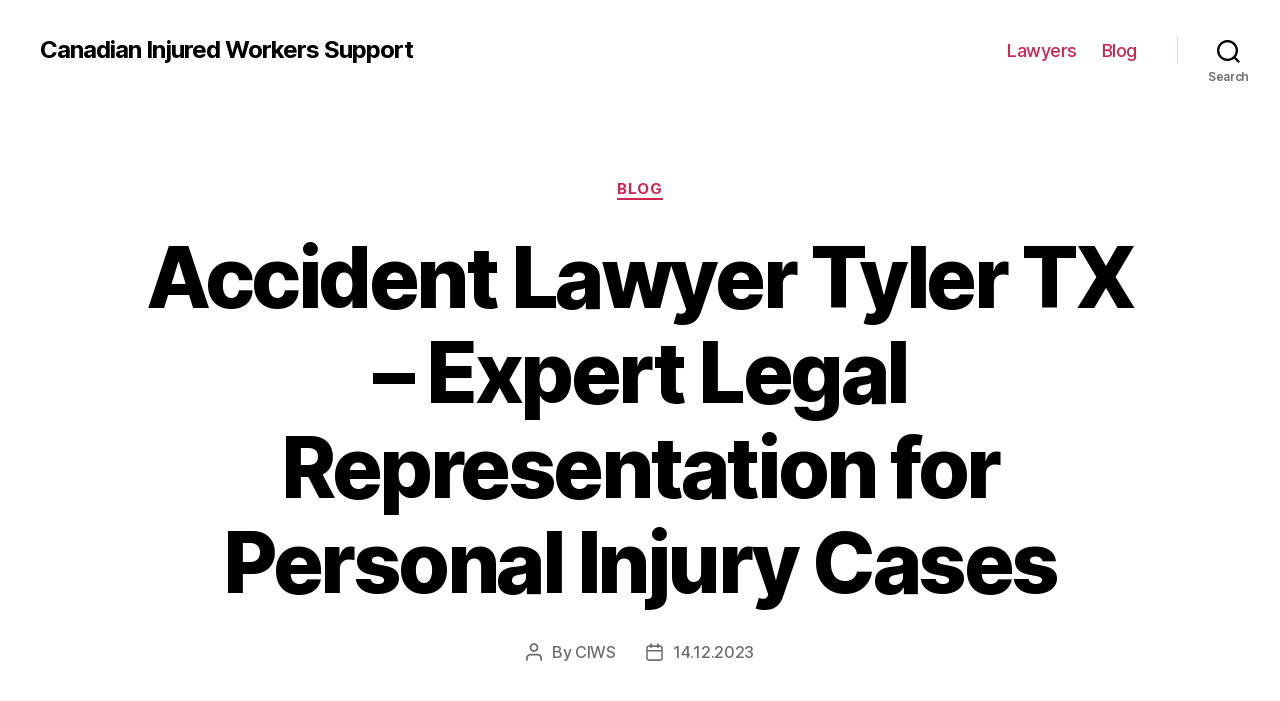

--- FILE ---
content_type: text/html; charset=UTF-8
request_url: https://ciws.ca/blog/accident-lawyer-tyler-tx-expert-legal-representation-for-personal-injury-cases
body_size: 30128
content:
<!DOCTYPE html>

<html class="no-js" lang="en-US">

	<head>

		<meta charset="UTF-8">
		<meta name="viewport" content="width=device-width, initial-scale=1.0" >

		<link rel="profile" href="https://gmpg.org/xfn/11">

		<meta name='robots' content='index, follow, max-image-preview:large, max-snippet:-1, max-video-preview:-1' />

	<!-- This site is optimized with the Yoast SEO Premium plugin v20.7 (Yoast SEO v26.7) - https://yoast.com/wordpress/plugins/seo/ -->
	<title>Accident Lawyer Tyler TX - Get the Compensation You Deserve</title>
	<meta name="description" content="The accident lawyer in Tyler, TX specializes in providing legal representation and guidance for those who have been involved in accidents, helping them navigate through the complex legal process and secure the compensation they deserve." />
	<link rel="canonical" href="https://ciws.ca/lawyer/accident-lawyer-tyler-tx-expert-legal-representation-for-personal-injury-cases" />
	<meta property="og:locale" content="en_US" />
	<meta property="og:type" content="article" />
	<meta property="og:title" content="Accident Lawyer Tyler TX - Expert Legal Representation for Personal Injury Cases" />
	<meta property="og:description" content="The accident lawyer in Tyler, TX specializes in providing legal representation and guidance for those who have been involved in accidents, helping them navigate through the complex legal process and secure the compensation they deserve." />
	<meta property="og:url" content="https://ciws.ca/lawyer/accident-lawyer-tyler-tx-expert-legal-representation-for-personal-injury-cases" />
	<meta property="og:site_name" content="Canadian Injured Workers Support" />
	<meta property="article:published_time" content="2023-12-14T07:21:37+00:00" />
	<meta name="author" content="CIWS" />
	<meta name="twitter:card" content="summary_large_image" />
	<meta name="twitter:label1" content="Written by" />
	<meta name="twitter:data1" content="CIWS" />
	<meta name="twitter:label2" content="Est. reading time" />
	<meta name="twitter:data2" content="52 minutes" />
	<!-- / Yoast SEO Premium plugin. -->


<link rel="alternate" type="application/rss+xml" title="Canadian Injured Workers Support &raquo; Feed" href="https://ciws.ca/feed" />
<link rel="alternate" type="application/rss+xml" title="Canadian Injured Workers Support &raquo; Comments Feed" href="https://ciws.ca/comments/feed" />
<link rel="alternate" type="application/rss+xml" title="Canadian Injured Workers Support &raquo; Accident Lawyer Tyler TX &#8211; Expert Legal Representation for Personal Injury Cases Comments Feed" href="https://ciws.ca/blog/accident-lawyer-tyler-tx-expert-legal-representation-for-personal-injury-cases/feed" />
<link rel="alternate" title="oEmbed (JSON)" type="application/json+oembed" href="https://ciws.ca/wp-json/oembed/1.0/embed?url=https%3A%2F%2Fciws.ca%2Fblog%2Faccident-lawyer-tyler-tx-expert-legal-representation-for-personal-injury-cases" />
<link rel="alternate" title="oEmbed (XML)" type="text/xml+oembed" href="https://ciws.ca/wp-json/oembed/1.0/embed?url=https%3A%2F%2Fciws.ca%2Fblog%2Faccident-lawyer-tyler-tx-expert-legal-representation-for-personal-injury-cases&#038;format=xml" />
<style id='wp-img-auto-sizes-contain-inline-css'>
img:is([sizes=auto i],[sizes^="auto," i]){contain-intrinsic-size:3000px 1500px}
/*# sourceURL=wp-img-auto-sizes-contain-inline-css */
</style>
<style id='wp-emoji-styles-inline-css'>

	img.wp-smiley, img.emoji {
		display: inline !important;
		border: none !important;
		box-shadow: none !important;
		height: 1em !important;
		width: 1em !important;
		margin: 0 0.07em !important;
		vertical-align: -0.1em !important;
		background: none !important;
		padding: 0 !important;
	}
/*# sourceURL=wp-emoji-styles-inline-css */
</style>
<style id='wp-block-library-inline-css'>
:root{--wp-block-synced-color:#7a00df;--wp-block-synced-color--rgb:122,0,223;--wp-bound-block-color:var(--wp-block-synced-color);--wp-editor-canvas-background:#ddd;--wp-admin-theme-color:#007cba;--wp-admin-theme-color--rgb:0,124,186;--wp-admin-theme-color-darker-10:#006ba1;--wp-admin-theme-color-darker-10--rgb:0,107,160.5;--wp-admin-theme-color-darker-20:#005a87;--wp-admin-theme-color-darker-20--rgb:0,90,135;--wp-admin-border-width-focus:2px}@media (min-resolution:192dpi){:root{--wp-admin-border-width-focus:1.5px}}.wp-element-button{cursor:pointer}:root .has-very-light-gray-background-color{background-color:#eee}:root .has-very-dark-gray-background-color{background-color:#313131}:root .has-very-light-gray-color{color:#eee}:root .has-very-dark-gray-color{color:#313131}:root .has-vivid-green-cyan-to-vivid-cyan-blue-gradient-background{background:linear-gradient(135deg,#00d084,#0693e3)}:root .has-purple-crush-gradient-background{background:linear-gradient(135deg,#34e2e4,#4721fb 50%,#ab1dfe)}:root .has-hazy-dawn-gradient-background{background:linear-gradient(135deg,#faaca8,#dad0ec)}:root .has-subdued-olive-gradient-background{background:linear-gradient(135deg,#fafae1,#67a671)}:root .has-atomic-cream-gradient-background{background:linear-gradient(135deg,#fdd79a,#004a59)}:root .has-nightshade-gradient-background{background:linear-gradient(135deg,#330968,#31cdcf)}:root .has-midnight-gradient-background{background:linear-gradient(135deg,#020381,#2874fc)}:root{--wp--preset--font-size--normal:16px;--wp--preset--font-size--huge:42px}.has-regular-font-size{font-size:1em}.has-larger-font-size{font-size:2.625em}.has-normal-font-size{font-size:var(--wp--preset--font-size--normal)}.has-huge-font-size{font-size:var(--wp--preset--font-size--huge)}.has-text-align-center{text-align:center}.has-text-align-left{text-align:left}.has-text-align-right{text-align:right}.has-fit-text{white-space:nowrap!important}#end-resizable-editor-section{display:none}.aligncenter{clear:both}.items-justified-left{justify-content:flex-start}.items-justified-center{justify-content:center}.items-justified-right{justify-content:flex-end}.items-justified-space-between{justify-content:space-between}.screen-reader-text{border:0;clip-path:inset(50%);height:1px;margin:-1px;overflow:hidden;padding:0;position:absolute;width:1px;word-wrap:normal!important}.screen-reader-text:focus{background-color:#ddd;clip-path:none;color:#444;display:block;font-size:1em;height:auto;left:5px;line-height:normal;padding:15px 23px 14px;text-decoration:none;top:5px;width:auto;z-index:100000}html :where(.has-border-color){border-style:solid}html :where([style*=border-top-color]){border-top-style:solid}html :where([style*=border-right-color]){border-right-style:solid}html :where([style*=border-bottom-color]){border-bottom-style:solid}html :where([style*=border-left-color]){border-left-style:solid}html :where([style*=border-width]){border-style:solid}html :where([style*=border-top-width]){border-top-style:solid}html :where([style*=border-right-width]){border-right-style:solid}html :where([style*=border-bottom-width]){border-bottom-style:solid}html :where([style*=border-left-width]){border-left-style:solid}html :where(img[class*=wp-image-]){height:auto;max-width:100%}:where(figure){margin:0 0 1em}html :where(.is-position-sticky){--wp-admin--admin-bar--position-offset:var(--wp-admin--admin-bar--height,0px)}@media screen and (max-width:600px){html :where(.is-position-sticky){--wp-admin--admin-bar--position-offset:0px}}

/*# sourceURL=wp-block-library-inline-css */
</style><style id='wp-block-search-inline-css'>
.wp-block-search__button{margin-left:10px;word-break:normal}.wp-block-search__button.has-icon{line-height:0}.wp-block-search__button svg{height:1.25em;min-height:24px;min-width:24px;width:1.25em;fill:currentColor;vertical-align:text-bottom}:where(.wp-block-search__button){border:1px solid #ccc;padding:6px 10px}.wp-block-search__inside-wrapper{display:flex;flex:auto;flex-wrap:nowrap;max-width:100%}.wp-block-search__label{width:100%}.wp-block-search.wp-block-search__button-only .wp-block-search__button{box-sizing:border-box;display:flex;flex-shrink:0;justify-content:center;margin-left:0;max-width:100%}.wp-block-search.wp-block-search__button-only .wp-block-search__inside-wrapper{min-width:0!important;transition-property:width}.wp-block-search.wp-block-search__button-only .wp-block-search__input{flex-basis:100%;transition-duration:.3s}.wp-block-search.wp-block-search__button-only.wp-block-search__searchfield-hidden,.wp-block-search.wp-block-search__button-only.wp-block-search__searchfield-hidden .wp-block-search__inside-wrapper{overflow:hidden}.wp-block-search.wp-block-search__button-only.wp-block-search__searchfield-hidden .wp-block-search__input{border-left-width:0!important;border-right-width:0!important;flex-basis:0;flex-grow:0;margin:0;min-width:0!important;padding-left:0!important;padding-right:0!important;width:0!important}:where(.wp-block-search__input){appearance:none;border:1px solid #949494;flex-grow:1;font-family:inherit;font-size:inherit;font-style:inherit;font-weight:inherit;letter-spacing:inherit;line-height:inherit;margin-left:0;margin-right:0;min-width:3rem;padding:8px;text-decoration:unset!important;text-transform:inherit}:where(.wp-block-search__button-inside .wp-block-search__inside-wrapper){background-color:#fff;border:1px solid #949494;box-sizing:border-box;padding:4px}:where(.wp-block-search__button-inside .wp-block-search__inside-wrapper) .wp-block-search__input{border:none;border-radius:0;padding:0 4px}:where(.wp-block-search__button-inside .wp-block-search__inside-wrapper) .wp-block-search__input:focus{outline:none}:where(.wp-block-search__button-inside .wp-block-search__inside-wrapper) :where(.wp-block-search__button){padding:4px 8px}.wp-block-search.aligncenter .wp-block-search__inside-wrapper{margin:auto}.wp-block[data-align=right] .wp-block-search.wp-block-search__button-only .wp-block-search__inside-wrapper{float:right}
/*# sourceURL=https://ciws.ca/wp-includes/blocks/search/style.min.css */
</style>
<style id='global-styles-inline-css'>
:root{--wp--preset--aspect-ratio--square: 1;--wp--preset--aspect-ratio--4-3: 4/3;--wp--preset--aspect-ratio--3-4: 3/4;--wp--preset--aspect-ratio--3-2: 3/2;--wp--preset--aspect-ratio--2-3: 2/3;--wp--preset--aspect-ratio--16-9: 16/9;--wp--preset--aspect-ratio--9-16: 9/16;--wp--preset--color--black: #000000;--wp--preset--color--cyan-bluish-gray: #abb8c3;--wp--preset--color--white: #ffffff;--wp--preset--color--pale-pink: #f78da7;--wp--preset--color--vivid-red: #cf2e2e;--wp--preset--color--luminous-vivid-orange: #ff6900;--wp--preset--color--luminous-vivid-amber: #fcb900;--wp--preset--color--light-green-cyan: #7bdcb5;--wp--preset--color--vivid-green-cyan: #00d084;--wp--preset--color--pale-cyan-blue: #8ed1fc;--wp--preset--color--vivid-cyan-blue: #0693e3;--wp--preset--color--vivid-purple: #9b51e0;--wp--preset--color--accent: #cd2653;--wp--preset--color--primary: #000000;--wp--preset--color--secondary: #6d6d6d;--wp--preset--color--subtle-background: #dcd7ca;--wp--preset--color--background: #f5efe0;--wp--preset--gradient--vivid-cyan-blue-to-vivid-purple: linear-gradient(135deg,rgb(6,147,227) 0%,rgb(155,81,224) 100%);--wp--preset--gradient--light-green-cyan-to-vivid-green-cyan: linear-gradient(135deg,rgb(122,220,180) 0%,rgb(0,208,130) 100%);--wp--preset--gradient--luminous-vivid-amber-to-luminous-vivid-orange: linear-gradient(135deg,rgb(252,185,0) 0%,rgb(255,105,0) 100%);--wp--preset--gradient--luminous-vivid-orange-to-vivid-red: linear-gradient(135deg,rgb(255,105,0) 0%,rgb(207,46,46) 100%);--wp--preset--gradient--very-light-gray-to-cyan-bluish-gray: linear-gradient(135deg,rgb(238,238,238) 0%,rgb(169,184,195) 100%);--wp--preset--gradient--cool-to-warm-spectrum: linear-gradient(135deg,rgb(74,234,220) 0%,rgb(151,120,209) 20%,rgb(207,42,186) 40%,rgb(238,44,130) 60%,rgb(251,105,98) 80%,rgb(254,248,76) 100%);--wp--preset--gradient--blush-light-purple: linear-gradient(135deg,rgb(255,206,236) 0%,rgb(152,150,240) 100%);--wp--preset--gradient--blush-bordeaux: linear-gradient(135deg,rgb(254,205,165) 0%,rgb(254,45,45) 50%,rgb(107,0,62) 100%);--wp--preset--gradient--luminous-dusk: linear-gradient(135deg,rgb(255,203,112) 0%,rgb(199,81,192) 50%,rgb(65,88,208) 100%);--wp--preset--gradient--pale-ocean: linear-gradient(135deg,rgb(255,245,203) 0%,rgb(182,227,212) 50%,rgb(51,167,181) 100%);--wp--preset--gradient--electric-grass: linear-gradient(135deg,rgb(202,248,128) 0%,rgb(113,206,126) 100%);--wp--preset--gradient--midnight: linear-gradient(135deg,rgb(2,3,129) 0%,rgb(40,116,252) 100%);--wp--preset--font-size--small: 18px;--wp--preset--font-size--medium: 20px;--wp--preset--font-size--large: 26.25px;--wp--preset--font-size--x-large: 42px;--wp--preset--font-size--normal: 21px;--wp--preset--font-size--larger: 32px;--wp--preset--spacing--20: 0.44rem;--wp--preset--spacing--30: 0.67rem;--wp--preset--spacing--40: 1rem;--wp--preset--spacing--50: 1.5rem;--wp--preset--spacing--60: 2.25rem;--wp--preset--spacing--70: 3.38rem;--wp--preset--spacing--80: 5.06rem;--wp--preset--shadow--natural: 6px 6px 9px rgba(0, 0, 0, 0.2);--wp--preset--shadow--deep: 12px 12px 50px rgba(0, 0, 0, 0.4);--wp--preset--shadow--sharp: 6px 6px 0px rgba(0, 0, 0, 0.2);--wp--preset--shadow--outlined: 6px 6px 0px -3px rgb(255, 255, 255), 6px 6px rgb(0, 0, 0);--wp--preset--shadow--crisp: 6px 6px 0px rgb(0, 0, 0);}:where(.is-layout-flex){gap: 0.5em;}:where(.is-layout-grid){gap: 0.5em;}body .is-layout-flex{display: flex;}.is-layout-flex{flex-wrap: wrap;align-items: center;}.is-layout-flex > :is(*, div){margin: 0;}body .is-layout-grid{display: grid;}.is-layout-grid > :is(*, div){margin: 0;}:where(.wp-block-columns.is-layout-flex){gap: 2em;}:where(.wp-block-columns.is-layout-grid){gap: 2em;}:where(.wp-block-post-template.is-layout-flex){gap: 1.25em;}:where(.wp-block-post-template.is-layout-grid){gap: 1.25em;}.has-black-color{color: var(--wp--preset--color--black) !important;}.has-cyan-bluish-gray-color{color: var(--wp--preset--color--cyan-bluish-gray) !important;}.has-white-color{color: var(--wp--preset--color--white) !important;}.has-pale-pink-color{color: var(--wp--preset--color--pale-pink) !important;}.has-vivid-red-color{color: var(--wp--preset--color--vivid-red) !important;}.has-luminous-vivid-orange-color{color: var(--wp--preset--color--luminous-vivid-orange) !important;}.has-luminous-vivid-amber-color{color: var(--wp--preset--color--luminous-vivid-amber) !important;}.has-light-green-cyan-color{color: var(--wp--preset--color--light-green-cyan) !important;}.has-vivid-green-cyan-color{color: var(--wp--preset--color--vivid-green-cyan) !important;}.has-pale-cyan-blue-color{color: var(--wp--preset--color--pale-cyan-blue) !important;}.has-vivid-cyan-blue-color{color: var(--wp--preset--color--vivid-cyan-blue) !important;}.has-vivid-purple-color{color: var(--wp--preset--color--vivid-purple) !important;}.has-black-background-color{background-color: var(--wp--preset--color--black) !important;}.has-cyan-bluish-gray-background-color{background-color: var(--wp--preset--color--cyan-bluish-gray) !important;}.has-white-background-color{background-color: var(--wp--preset--color--white) !important;}.has-pale-pink-background-color{background-color: var(--wp--preset--color--pale-pink) !important;}.has-vivid-red-background-color{background-color: var(--wp--preset--color--vivid-red) !important;}.has-luminous-vivid-orange-background-color{background-color: var(--wp--preset--color--luminous-vivid-orange) !important;}.has-luminous-vivid-amber-background-color{background-color: var(--wp--preset--color--luminous-vivid-amber) !important;}.has-light-green-cyan-background-color{background-color: var(--wp--preset--color--light-green-cyan) !important;}.has-vivid-green-cyan-background-color{background-color: var(--wp--preset--color--vivid-green-cyan) !important;}.has-pale-cyan-blue-background-color{background-color: var(--wp--preset--color--pale-cyan-blue) !important;}.has-vivid-cyan-blue-background-color{background-color: var(--wp--preset--color--vivid-cyan-blue) !important;}.has-vivid-purple-background-color{background-color: var(--wp--preset--color--vivid-purple) !important;}.has-black-border-color{border-color: var(--wp--preset--color--black) !important;}.has-cyan-bluish-gray-border-color{border-color: var(--wp--preset--color--cyan-bluish-gray) !important;}.has-white-border-color{border-color: var(--wp--preset--color--white) !important;}.has-pale-pink-border-color{border-color: var(--wp--preset--color--pale-pink) !important;}.has-vivid-red-border-color{border-color: var(--wp--preset--color--vivid-red) !important;}.has-luminous-vivid-orange-border-color{border-color: var(--wp--preset--color--luminous-vivid-orange) !important;}.has-luminous-vivid-amber-border-color{border-color: var(--wp--preset--color--luminous-vivid-amber) !important;}.has-light-green-cyan-border-color{border-color: var(--wp--preset--color--light-green-cyan) !important;}.has-vivid-green-cyan-border-color{border-color: var(--wp--preset--color--vivid-green-cyan) !important;}.has-pale-cyan-blue-border-color{border-color: var(--wp--preset--color--pale-cyan-blue) !important;}.has-vivid-cyan-blue-border-color{border-color: var(--wp--preset--color--vivid-cyan-blue) !important;}.has-vivid-purple-border-color{border-color: var(--wp--preset--color--vivid-purple) !important;}.has-vivid-cyan-blue-to-vivid-purple-gradient-background{background: var(--wp--preset--gradient--vivid-cyan-blue-to-vivid-purple) !important;}.has-light-green-cyan-to-vivid-green-cyan-gradient-background{background: var(--wp--preset--gradient--light-green-cyan-to-vivid-green-cyan) !important;}.has-luminous-vivid-amber-to-luminous-vivid-orange-gradient-background{background: var(--wp--preset--gradient--luminous-vivid-amber-to-luminous-vivid-orange) !important;}.has-luminous-vivid-orange-to-vivid-red-gradient-background{background: var(--wp--preset--gradient--luminous-vivid-orange-to-vivid-red) !important;}.has-very-light-gray-to-cyan-bluish-gray-gradient-background{background: var(--wp--preset--gradient--very-light-gray-to-cyan-bluish-gray) !important;}.has-cool-to-warm-spectrum-gradient-background{background: var(--wp--preset--gradient--cool-to-warm-spectrum) !important;}.has-blush-light-purple-gradient-background{background: var(--wp--preset--gradient--blush-light-purple) !important;}.has-blush-bordeaux-gradient-background{background: var(--wp--preset--gradient--blush-bordeaux) !important;}.has-luminous-dusk-gradient-background{background: var(--wp--preset--gradient--luminous-dusk) !important;}.has-pale-ocean-gradient-background{background: var(--wp--preset--gradient--pale-ocean) !important;}.has-electric-grass-gradient-background{background: var(--wp--preset--gradient--electric-grass) !important;}.has-midnight-gradient-background{background: var(--wp--preset--gradient--midnight) !important;}.has-small-font-size{font-size: var(--wp--preset--font-size--small) !important;}.has-medium-font-size{font-size: var(--wp--preset--font-size--medium) !important;}.has-large-font-size{font-size: var(--wp--preset--font-size--large) !important;}.has-x-large-font-size{font-size: var(--wp--preset--font-size--x-large) !important;}
/*# sourceURL=global-styles-inline-css */
</style>

<style id='classic-theme-styles-inline-css'>
/*! This file is auto-generated */
.wp-block-button__link{color:#fff;background-color:#32373c;border-radius:9999px;box-shadow:none;text-decoration:none;padding:calc(.667em + 2px) calc(1.333em + 2px);font-size:1.125em}.wp-block-file__button{background:#32373c;color:#fff;text-decoration:none}
/*# sourceURL=/wp-includes/css/classic-themes.min.css */
</style>
<link rel='stylesheet' id='twentytwenty-style-css' href='https://ciws.ca/wp-content/themes/twentytwenty/style.css?ver=1.9' media='all' />
<style id='twentytwenty-style-inline-css'>
.color-accent,.color-accent-hover:hover,.color-accent-hover:focus,:root .has-accent-color,.has-drop-cap:not(:focus):first-letter,.wp-block-button.is-style-outline,a { color: #cd2653; }blockquote,.border-color-accent,.border-color-accent-hover:hover,.border-color-accent-hover:focus { border-color: #cd2653; }button,.button,.faux-button,.wp-block-button__link,.wp-block-file .wp-block-file__button,input[type="button"],input[type="reset"],input[type="submit"],.bg-accent,.bg-accent-hover:hover,.bg-accent-hover:focus,:root .has-accent-background-color,.comment-reply-link { background-color: #cd2653; }.fill-children-accent,.fill-children-accent * { fill: #cd2653; }body,.entry-title a,:root .has-primary-color { color: #000000; }:root .has-primary-background-color { background-color: #000000; }cite,figcaption,.wp-caption-text,.post-meta,.entry-content .wp-block-archives li,.entry-content .wp-block-categories li,.entry-content .wp-block-latest-posts li,.wp-block-latest-comments__comment-date,.wp-block-latest-posts__post-date,.wp-block-embed figcaption,.wp-block-image figcaption,.wp-block-pullquote cite,.comment-metadata,.comment-respond .comment-notes,.comment-respond .logged-in-as,.pagination .dots,.entry-content hr:not(.has-background),hr.styled-separator,:root .has-secondary-color { color: #6d6d6d; }:root .has-secondary-background-color { background-color: #6d6d6d; }pre,fieldset,input,textarea,table,table *,hr { border-color: #dcd7ca; }caption,code,code,kbd,samp,.wp-block-table.is-style-stripes tbody tr:nth-child(odd),:root .has-subtle-background-background-color { background-color: #dcd7ca; }.wp-block-table.is-style-stripes { border-bottom-color: #dcd7ca; }.wp-block-latest-posts.is-grid li { border-top-color: #dcd7ca; }:root .has-subtle-background-color { color: #dcd7ca; }body:not(.overlay-header) .primary-menu > li > a,body:not(.overlay-header) .primary-menu > li > .icon,.modal-menu a,.footer-menu a, .footer-widgets a,#site-footer .wp-block-button.is-style-outline,.wp-block-pullquote:before,.singular:not(.overlay-header) .entry-header a,.archive-header a,.header-footer-group .color-accent,.header-footer-group .color-accent-hover:hover { color: #cd2653; }.social-icons a,#site-footer button:not(.toggle),#site-footer .button,#site-footer .faux-button,#site-footer .wp-block-button__link,#site-footer .wp-block-file__button,#site-footer input[type="button"],#site-footer input[type="reset"],#site-footer input[type="submit"] { background-color: #cd2653; }.header-footer-group,body:not(.overlay-header) #site-header .toggle,.menu-modal .toggle { color: #000000; }body:not(.overlay-header) .primary-menu ul { background-color: #000000; }body:not(.overlay-header) .primary-menu > li > ul:after { border-bottom-color: #000000; }body:not(.overlay-header) .primary-menu ul ul:after { border-left-color: #000000; }.site-description,body:not(.overlay-header) .toggle-inner .toggle-text,.widget .post-date,.widget .rss-date,.widget_archive li,.widget_categories li,.widget cite,.widget_pages li,.widget_meta li,.widget_nav_menu li,.powered-by-wordpress,.to-the-top,.singular .entry-header .post-meta,.singular:not(.overlay-header) .entry-header .post-meta a { color: #6d6d6d; }.header-footer-group pre,.header-footer-group fieldset,.header-footer-group input,.header-footer-group textarea,.header-footer-group table,.header-footer-group table *,.footer-nav-widgets-wrapper,#site-footer,.menu-modal nav *,.footer-widgets-outer-wrapper,.footer-top { border-color: #dcd7ca; }.header-footer-group table caption,body:not(.overlay-header) .header-inner .toggle-wrapper::before { background-color: #dcd7ca; }
/*# sourceURL=twentytwenty-style-inline-css */
</style>
<link rel='stylesheet' id='twentytwenty-print-style-css' href='https://ciws.ca/wp-content/themes/twentytwenty/print.css?ver=1.9' media='print' />
<script src="https://ciws.ca/wp-content/themes/twentytwenty/assets/js/index.js?ver=1.9" id="twentytwenty-js-js" async></script>
<link rel="https://api.w.org/" href="https://ciws.ca/wp-json/" /><link rel="alternate" title="JSON" type="application/json" href="https://ciws.ca/wp-json/wp/v2/posts/355" /><link rel="EditURI" type="application/rsd+xml" title="RSD" href="https://ciws.ca/xmlrpc.php?rsd" />
<meta name="generator" content="WordPress 6.9" />
<link rel='shortlink' href='https://ciws.ca/?p=355' />
	<script>document.documentElement.className = document.documentElement.className.replace( 'no-js', 'js' );</script>
	<link rel="icon" href="https://ciws.ca/wp-content/uploads/cropped-ciws-32x32.png" sizes="32x32" />
<link rel="icon" href="https://ciws.ca/wp-content/uploads/cropped-ciws-192x192.png" sizes="192x192" />
<link rel="apple-touch-icon" href="https://ciws.ca/wp-content/uploads/cropped-ciws-180x180.png" />
<meta name="msapplication-TileImage" content="https://ciws.ca/wp-content/uploads/cropped-ciws-270x270.png" />

	<link rel='stylesheet' id='yarppRelatedCss-css' href='https://ciws.ca/wp-content/plugins/yet-another-related-posts-plugin/style/related.css?ver=5.30.11' media='all' />
</head>

	<body class="wp-singular post-template-default single single-post postid-355 single-format-standard wp-embed-responsive wp-theme-twentytwenty singular enable-search-modal missing-post-thumbnail has-single-pagination showing-comments show-avatars footer-top-visible">

		<a class="skip-link screen-reader-text" href="#site-content">Skip to the content</a>
		<header id="site-header" class="header-footer-group">

			<div class="header-inner section-inner">

				<div class="header-titles-wrapper">

					
						<button class="toggle search-toggle mobile-search-toggle" data-toggle-target=".search-modal" data-toggle-body-class="showing-search-modal" data-set-focus=".search-modal .search-field" aria-expanded="false">
							<span class="toggle-inner">
								<span class="toggle-icon">
									<svg class="svg-icon" aria-hidden="true" role="img" focusable="false" xmlns="http://www.w3.org/2000/svg" width="23" height="23" viewBox="0 0 23 23"><path d="M38.710696,48.0601792 L43,52.3494831 L41.3494831,54 L37.0601792,49.710696 C35.2632422,51.1481185 32.9839107,52.0076499 30.5038249,52.0076499 C24.7027226,52.0076499 20,47.3049272 20,41.5038249 C20,35.7027226 24.7027226,31 30.5038249,31 C36.3049272,31 41.0076499,35.7027226 41.0076499,41.5038249 C41.0076499,43.9839107 40.1481185,46.2632422 38.710696,48.0601792 Z M36.3875844,47.1716785 C37.8030221,45.7026647 38.6734666,43.7048964 38.6734666,41.5038249 C38.6734666,36.9918565 35.0157934,33.3341833 30.5038249,33.3341833 C25.9918565,33.3341833 22.3341833,36.9918565 22.3341833,41.5038249 C22.3341833,46.0157934 25.9918565,49.6734666 30.5038249,49.6734666 C32.7048964,49.6734666 34.7026647,48.8030221 36.1716785,47.3875844 C36.2023931,47.347638 36.2360451,47.3092237 36.2726343,47.2726343 C36.3092237,47.2360451 36.347638,47.2023931 36.3875844,47.1716785 Z" transform="translate(-20 -31)" /></svg>								</span>
								<span class="toggle-text">Search</span>
							</span>
						</button><!-- .search-toggle -->

					
					<div class="header-titles">

						<div class="site-title faux-heading"><a href="https://ciws.ca/">Canadian Injured Workers Support</a></div>
					</div><!-- .header-titles -->

					<button class="toggle nav-toggle mobile-nav-toggle" data-toggle-target=".menu-modal"  data-toggle-body-class="showing-menu-modal" aria-expanded="false" data-set-focus=".close-nav-toggle">
						<span class="toggle-inner">
							<span class="toggle-icon">
								<svg class="svg-icon" aria-hidden="true" role="img" focusable="false" xmlns="http://www.w3.org/2000/svg" width="26" height="7" viewBox="0 0 26 7"><path fill-rule="evenodd" d="M332.5,45 C330.567003,45 329,43.4329966 329,41.5 C329,39.5670034 330.567003,38 332.5,38 C334.432997,38 336,39.5670034 336,41.5 C336,43.4329966 334.432997,45 332.5,45 Z M342,45 C340.067003,45 338.5,43.4329966 338.5,41.5 C338.5,39.5670034 340.067003,38 342,38 C343.932997,38 345.5,39.5670034 345.5,41.5 C345.5,43.4329966 343.932997,45 342,45 Z M351.5,45 C349.567003,45 348,43.4329966 348,41.5 C348,39.5670034 349.567003,38 351.5,38 C353.432997,38 355,39.5670034 355,41.5 C355,43.4329966 353.432997,45 351.5,45 Z" transform="translate(-329 -38)" /></svg>							</span>
							<span class="toggle-text">Menu</span>
						</span>
					</button><!-- .nav-toggle -->

				</div><!-- .header-titles-wrapper -->

				<div class="header-navigation-wrapper">

					
							<nav class="primary-menu-wrapper" aria-label="Horizontal">

								<ul class="primary-menu reset-list-style">

								<li id="menu-item-18" class="menu-item menu-item-type-taxonomy menu-item-object-category menu-item-18"><a href="https://ciws.ca/lawyer">Lawyers</a></li>
<li id="menu-item-53" class="menu-item menu-item-type-taxonomy menu-item-object-category current-post-ancestor current-menu-parent current-post-parent menu-item-53"><a href="https://ciws.ca/blog">Blog</a></li>

								</ul>

							</nav><!-- .primary-menu-wrapper -->

						
						<div class="header-toggles hide-no-js">

						
							<div class="toggle-wrapper search-toggle-wrapper">

								<button class="toggle search-toggle desktop-search-toggle" data-toggle-target=".search-modal" data-toggle-body-class="showing-search-modal" data-set-focus=".search-modal .search-field" aria-expanded="false">
									<span class="toggle-inner">
										<svg class="svg-icon" aria-hidden="true" role="img" focusable="false" xmlns="http://www.w3.org/2000/svg" width="23" height="23" viewBox="0 0 23 23"><path d="M38.710696,48.0601792 L43,52.3494831 L41.3494831,54 L37.0601792,49.710696 C35.2632422,51.1481185 32.9839107,52.0076499 30.5038249,52.0076499 C24.7027226,52.0076499 20,47.3049272 20,41.5038249 C20,35.7027226 24.7027226,31 30.5038249,31 C36.3049272,31 41.0076499,35.7027226 41.0076499,41.5038249 C41.0076499,43.9839107 40.1481185,46.2632422 38.710696,48.0601792 Z M36.3875844,47.1716785 C37.8030221,45.7026647 38.6734666,43.7048964 38.6734666,41.5038249 C38.6734666,36.9918565 35.0157934,33.3341833 30.5038249,33.3341833 C25.9918565,33.3341833 22.3341833,36.9918565 22.3341833,41.5038249 C22.3341833,46.0157934 25.9918565,49.6734666 30.5038249,49.6734666 C32.7048964,49.6734666 34.7026647,48.8030221 36.1716785,47.3875844 C36.2023931,47.347638 36.2360451,47.3092237 36.2726343,47.2726343 C36.3092237,47.2360451 36.347638,47.2023931 36.3875844,47.1716785 Z" transform="translate(-20 -31)" /></svg>										<span class="toggle-text">Search</span>
									</span>
								</button><!-- .search-toggle -->

							</div>

							
						</div><!-- .header-toggles -->
						
				</div><!-- .header-navigation-wrapper -->

			</div><!-- .header-inner -->

			<div class="search-modal cover-modal header-footer-group" data-modal-target-string=".search-modal">

	<div class="search-modal-inner modal-inner">

		<div class="section-inner">

			<form role="search" aria-label="Search for:" method="get" class="search-form" action="https://ciws.ca/">
	<label for="search-form-1">
		<span class="screen-reader-text">Search for:</span>
		<input type="search" id="search-form-1" class="search-field" placeholder="Search &hellip;" value="" name="s" />
	</label>
	<input type="submit" class="search-submit" value="Search" />
</form>

			<button class="toggle search-untoggle close-search-toggle fill-children-current-color" data-toggle-target=".search-modal" data-toggle-body-class="showing-search-modal" data-set-focus=".search-modal .search-field">
				<span class="screen-reader-text">Close search</span>
				<svg class="svg-icon" aria-hidden="true" role="img" focusable="false" xmlns="http://www.w3.org/2000/svg" width="16" height="16" viewBox="0 0 16 16"><polygon fill="" fill-rule="evenodd" points="6.852 7.649 .399 1.195 1.445 .149 7.899 6.602 14.352 .149 15.399 1.195 8.945 7.649 15.399 14.102 14.352 15.149 7.899 8.695 1.445 15.149 .399 14.102" /></svg>			</button><!-- .search-toggle -->

		</div><!-- .section-inner -->

	</div><!-- .search-modal-inner -->

</div><!-- .menu-modal -->

		</header><!-- #site-header -->

		
<div class="menu-modal cover-modal header-footer-group" data-modal-target-string=".menu-modal">

	<div class="menu-modal-inner modal-inner">

		<div class="menu-wrapper section-inner">

			<div class="menu-top">

				<button class="toggle close-nav-toggle fill-children-current-color" data-toggle-target=".menu-modal" data-toggle-body-class="showing-menu-modal" aria-expanded="false" data-set-focus=".menu-modal">
					<span class="toggle-text">Close Menu</span>
					<svg class="svg-icon" aria-hidden="true" role="img" focusable="false" xmlns="http://www.w3.org/2000/svg" width="16" height="16" viewBox="0 0 16 16"><polygon fill="" fill-rule="evenodd" points="6.852 7.649 .399 1.195 1.445 .149 7.899 6.602 14.352 .149 15.399 1.195 8.945 7.649 15.399 14.102 14.352 15.149 7.899 8.695 1.445 15.149 .399 14.102" /></svg>				</button><!-- .nav-toggle -->

				
					<nav class="mobile-menu" aria-label="Mobile">

						<ul class="modal-menu reset-list-style">

						<li class="menu-item menu-item-type-taxonomy menu-item-object-category menu-item-18"><div class="ancestor-wrapper"><a href="https://ciws.ca/lawyer">Lawyers</a></div><!-- .ancestor-wrapper --></li>
<li class="menu-item menu-item-type-taxonomy menu-item-object-category current-post-ancestor current-menu-parent current-post-parent menu-item-53"><div class="ancestor-wrapper"><a href="https://ciws.ca/blog">Blog</a></div><!-- .ancestor-wrapper --></li>

						</ul>

					</nav>

					
			</div><!-- .menu-top -->

			<div class="menu-bottom">

				
			</div><!-- .menu-bottom -->

		</div><!-- .menu-wrapper -->

	</div><!-- .menu-modal-inner -->

</div><!-- .menu-modal -->

<main id="site-content">

	
<article class="post-355 post type-post status-publish format-standard hentry category-blog" id="post-355">

	
<header class="entry-header has-text-align-center header-footer-group">

	<div class="entry-header-inner section-inner medium">

		
			<div class="entry-categories">
				<span class="screen-reader-text">Categories</span>
				<div class="entry-categories-inner">
					<a href="https://ciws.ca/blog" rel="category tag">Blog</a>				</div><!-- .entry-categories-inner -->
			</div><!-- .entry-categories -->

			<h1 class="entry-title">Accident Lawyer Tyler TX &#8211; Expert Legal Representation for Personal Injury Cases</h1>
		<div class="post-meta-wrapper post-meta-single post-meta-single-top">

			<ul class="post-meta">

									<li class="post-author meta-wrapper">
						<span class="meta-icon">
							<span class="screen-reader-text">Post author</span>
							<svg class="svg-icon" aria-hidden="true" role="img" focusable="false" xmlns="http://www.w3.org/2000/svg" width="18" height="20" viewBox="0 0 18 20"><path fill="" d="M18,19 C18,19.5522847 17.5522847,20 17,20 C16.4477153,20 16,19.5522847 16,19 L16,17 C16,15.3431458 14.6568542,14 13,14 L5,14 C3.34314575,14 2,15.3431458 2,17 L2,19 C2,19.5522847 1.55228475,20 1,20 C0.44771525,20 0,19.5522847 0,19 L0,17 C0,14.2385763 2.23857625,12 5,12 L13,12 C15.7614237,12 18,14.2385763 18,17 L18,19 Z M9,10 C6.23857625,10 4,7.76142375 4,5 C4,2.23857625 6.23857625,0 9,0 C11.7614237,0 14,2.23857625 14,5 C14,7.76142375 11.7614237,10 9,10 Z M9,8 C10.6568542,8 12,6.65685425 12,5 C12,3.34314575 10.6568542,2 9,2 C7.34314575,2 6,3.34314575 6,5 C6,6.65685425 7.34314575,8 9,8 Z" /></svg>						</span>
						<span class="meta-text">
							By <a href="https://ciws.ca/author/ciws-admin">CIWS</a>						</span>
					</li>
										<li class="post-date meta-wrapper">
						<span class="meta-icon">
							<span class="screen-reader-text">Post date</span>
							<svg class="svg-icon" aria-hidden="true" role="img" focusable="false" xmlns="http://www.w3.org/2000/svg" width="18" height="19" viewBox="0 0 18 19"><path fill="" d="M4.60069444,4.09375 L3.25,4.09375 C2.47334957,4.09375 1.84375,4.72334957 1.84375,5.5 L1.84375,7.26736111 L16.15625,7.26736111 L16.15625,5.5 C16.15625,4.72334957 15.5266504,4.09375 14.75,4.09375 L13.3993056,4.09375 L13.3993056,4.55555556 C13.3993056,5.02154581 13.0215458,5.39930556 12.5555556,5.39930556 C12.0895653,5.39930556 11.7118056,5.02154581 11.7118056,4.55555556 L11.7118056,4.09375 L6.28819444,4.09375 L6.28819444,4.55555556 C6.28819444,5.02154581 5.9104347,5.39930556 5.44444444,5.39930556 C4.97845419,5.39930556 4.60069444,5.02154581 4.60069444,4.55555556 L4.60069444,4.09375 Z M6.28819444,2.40625 L11.7118056,2.40625 L11.7118056,1 C11.7118056,0.534009742 12.0895653,0.15625 12.5555556,0.15625 C13.0215458,0.15625 13.3993056,0.534009742 13.3993056,1 L13.3993056,2.40625 L14.75,2.40625 C16.4586309,2.40625 17.84375,3.79136906 17.84375,5.5 L17.84375,15.875 C17.84375,17.5836309 16.4586309,18.96875 14.75,18.96875 L3.25,18.96875 C1.54136906,18.96875 0.15625,17.5836309 0.15625,15.875 L0.15625,5.5 C0.15625,3.79136906 1.54136906,2.40625 3.25,2.40625 L4.60069444,2.40625 L4.60069444,1 C4.60069444,0.534009742 4.97845419,0.15625 5.44444444,0.15625 C5.9104347,0.15625 6.28819444,0.534009742 6.28819444,1 L6.28819444,2.40625 Z M1.84375,8.95486111 L1.84375,15.875 C1.84375,16.6516504 2.47334957,17.28125 3.25,17.28125 L14.75,17.28125 C15.5266504,17.28125 16.15625,16.6516504 16.15625,15.875 L16.15625,8.95486111 L1.84375,8.95486111 Z" /></svg>						</span>
						<span class="meta-text">
							<a href="https://ciws.ca/blog/accident-lawyer-tyler-tx-expert-legal-representation-for-personal-injury-cases">14.12.2023</a>
						</span>
					</li>
					
			</ul><!-- .post-meta -->

		</div><!-- .post-meta-wrapper -->

		
	</div><!-- .entry-header-inner -->

</header><!-- .entry-header -->

	<div class="post-inner thin ">

		<div class="entry-content">

			<p>If you have been involved in an accident in Tyler, TX, it is important to seek the assistance of an experienced accident lawyer. Dealing with the aftermath of an accident can be overwhelming, both emotionally and financially. That&#8217;s where our team of skilled accident lawyers comes in.</p>
<p>At our law firm, we understand the physical, emotional, and financial toll that accidents can have on individuals and their families. Our dedicated team of accident lawyers is here to help you navigate the complex legal process and fight for the compensation you deserve.</p>
<p>With years of experience in handling accident cases in Tyler, TX, our lawyers have the knowledge and expertise to build a solid case on your behalf. We will investigate the details of your accident, gather evidence, and work tirelessly to hold the responsible parties accountable for their actions.</p>
<p>Don&#8217;t let the insurance companies take advantage of you. Contact our accident lawyers in Tyler, TX today to schedule a free consultation. We will listen to your story, answer your questions, and provide you with the guidance and support you need to pursue the compensation you deserve. Remember, time is of the essence, so don&#8217;t delay!</p>
<h2>Accident Lawyer Tyler TX</h2>
<p>When you&#8217;ve been involved in an accident in Tyler, TX, you need an experienced accident lawyer to help you navigate the legal process and ensure that you receive the compensation you deserve. Whether you&#8217;ve been injured in a car accident, truck accident, slip and fall incident, or any other type of accident, a skilled accident lawyer can advocate for your rights and fight for the maximum compensation available under the law.</p>
<p>Accidents can have serious consequences, both physically and financially. Medical expenses, lost wages, pain and suffering, and other damages can quickly add up, leaving you feeling overwhelmed and unsure of how to proceed. That&#8217;s where an accident lawyer comes in. They will work on your behalf to investigate the accident, gather evidence, negotiate with insurance companies, and build a strong case on your behalf.</p>
<h3>Why Hire an Accident Lawyer in Tyler, TX?</h3>
<p>While it may be tempting to handle your accident claim on your own, hiring an accident lawyer can significantly increase your chances of obtaining a favorable outcome. Here are a few reasons to consider hiring an accident lawyer in Tyler, TX:</p>
<ol>
<li><strong>Experience and Expertise:</strong> Accident lawyers specialize in personal injury law and have extensive experience handling a wide range of accident cases. They understand the complexities of the legal system and can navigate it effectively on your behalf.</li>
<li><strong>Maximize Compensation:</strong> An accident lawyer will fight for the maximum compensation allowable under the law. They will assess the full extent of your damages, including both economic and non-economic losses, and ensure that you are not shortchanged by the insurance company.</li>
<li><strong>No Fee Unless You Win:</strong> Most accident lawyers in Tyler, TX work on a contingency fee basis, which means that you do not have to pay any legal fees unless they successfully recover compensation for you. This gives you peace of mind knowing that your lawyer is motivated to achieve a positive outcome for your case.</li>
</ol>
<h3>Contact an Accident Lawyer in Tyler, TX Today</h3>
<p>If you&#8217;ve been injured in an accident in Tyler, TX, don&#8217;t delay in seeking legal representation. Time is of the essence, as there are strict deadlines for filing a personal injury claim. Contact an experienced accident lawyer today to schedule a free consultation and discuss your case. They will provide you with personalized guidance, answer any questions you may have, and help you take the necessary steps towards recovering the compensation you deserve.</p>
<h2>Find the Right Accident Lawyer in Tyler TX</h2>
<p>If you&#8217;ve been involved in an accident in Tyler, TX, finding the right lawyer is crucial in ensuring you get the compensation you deserve. With the help of an experienced accident lawyer, you can navigate through the complex legal process and get the justice you are entitled to.</p>
<h3>Why You Need an Accident Lawyer</h3>
<p>Accidents can be devastating, causing physical, emotional, and financial hardships. Whether it&#8217;s a car accident, workplace injury, or slip and fall incident, an accident lawyer specializing in personal injury cases can help. They have the expertise to assess your situation, gather necessary evidence, and negotiate with insurance companies on your behalf.</p>
<p>Choosing the right accident lawyer is essential. Look for someone who has extensive experience in handling accident cases in Tyler, TX. They should have a track record of successfully securing compensation for their clients and be knowledgeable about the local laws and regulations.</p>
<h3>The Process of Finding the Right Lawyer</h3>
<p>Start your search by gathering recommendations from friends, family, and colleagues who may have used the services of an accident lawyer in Tyler, TX. Additionally, check online directories and read reviews from past clients.</p>
<p>Once you have a list of potential lawyers, schedule consultations to discuss your case. Take this opportunity to ask questions about their experience, success rate, and fee structure. It&#8217;s important to find a lawyer who you feel comfortable working with and who communicates effectively.</p>
<p>During the consultation, the lawyer should also provide a realistic assessment of your case. They should explain the potential outcomes, the process involved, and the timeline. A reputable accident lawyer will be honest and transparent about your chances of success and the possible compensation you may receive.</p>
<p><strong>Remember, time is of the essence when it comes to filing a personal injury claim. In Texas, there is a statute of limitations that restricts the time you have to take legal action. Don&#8217;t delay in finding the right lawyer to protect your rights and pursue the compensation you deserve.</strong></p>
<p>Choosing the right accident lawyer in Tyler, TX, can make all the difference in the outcome of your case. By taking the time to find an experienced and reputable lawyer, you can have confidence in your legal representation and increase your chances of receiving fair compensation for your injuries and damages.</p>
<h2>Importance of Hiring an Accident Lawyer</h2>
<p>Accidents can happen anytime and anywhere, even in Tyler, TX. If you have been involved in an accident, it is important to hire an accident lawyer to protect your rights and help you get the compensation you deserve.</p>
<p>An accident lawyer specializes in personal injury law and understands the complexities of accident cases. They have the knowledge and experience to navigate through the legal process and ensure that you receive fair compensation for your injuries, medical expenses, lost wages, and pain and suffering.</p>
<p>Insurance companies often try to minimize payouts and may take advantage of your lack of legal knowledge. By hiring an accident lawyer, you can level the playing field and have someone who is experienced in dealing with insurance companies on your side. They will negotiate with the insurance company on your behalf and fight for your rights to ensure that you are fully compensated.</p>
<p>An accident lawyer can also investigate the accident, gather evidence, interview witnesses, and build a strong case on your behalf. They will work with accident reconstruction experts, medical professionals, and other experts to demonstrate the extent of your injuries and the negligence of the other party.</p>
<p>Furthermore, an accident lawyer can handle all the paperwork and legal procedures on your behalf, ensuring that everything is done correctly and within the required deadlines. This can be a significant source of stress relief, allowing you to focus on your recovery and getting back to your normal life.</p>
<p>Remember, time is of the essence when it comes to filing a claim for personal injury. In Tyler, TX, there is a statute of limitations that determines how long you have to file a claim. By hiring an accident lawyer as soon as possible, you can ensure that you meet all the deadlines and do not lose your right to compensation.</p>
<p>In conclusion, hiring an accident lawyer in Tyler, TX, is crucial to protect your rights and receive the compensation you deserve. They will provide you with expert legal guidance, negotiate with insurance companies, gather evidence, and handle all the legal procedures on your behalf. Don&#8217;t hesitate to seek the assistance of an accident lawyer if you have been involved in an accident.</p>
<table>
<tr>
<td>Accidents can happen anytime and anywhere, even in Tyler, TX. If you have been involved in an accident, it is important to hire an accident lawyer to protect your rights and help you get the compensation you deserve.</td>
</tr>
</table>
<h2>Understanding the Legal Process for Accident Claims</h2>
<p>If you&#8217;ve been involved in an accident in Tyler, TX and believe you deserve compensation, it&#8217;s important to understand the legal process for accident claims. Navigating through this process can be complex and overwhelming, which is why hiring an experienced accident lawyer is crucial.</p>
<p>An accident lawyer in Tyler, TX specializes in personal injury law and can guide you through every step of the legal process. They have a deep understanding of state and local laws and can help protect your rights and fight for the compensation you deserve.</p>
<p>The first step in the legal process for accident claims is meeting with a lawyer to discuss the details of your case. During this initial consultation, the lawyer will ask you various questions to gather information about the accident, your injuries, and any other relevant factors. It&#8217;s important to be open and honest during this meeting, as it will help the lawyer assess the strength of your case.</p>
<p>Once the lawyer has gathered all the necessary information, they will begin building your case. This includes gathering evidence such as police reports, medical records, and eyewitness testimonies. The lawyer will also assess the damages you&#8217;ve suffered, which can include medical expenses, lost wages, pain and suffering, and property damage.</p>
<p>Once your case has been built, the lawyer will negotiate with the insurance company or the responsible party&#8217;s legal representatives to reach a fair settlement. If a settlement cannot be reached, the lawyer will be prepared to take your case to court. They will advocate for you and present your case to a judge and jury, providing compelling evidence and arguments to support your claim.</p>
<p>Throughout the entire legal process, your accident lawyer will act as your advocate and ensure that your rights are protected. They will handle all the legal paperwork, communicate with the insurance company or the responsible party, and fight for the maximum compensation you are entitled to.</p>
<p>Understanding the legal process for accident claims can be overwhelming, but with the help of an experienced accident lawyer in Tyler, TX, you can navigate through it successfully. They will guide you every step of the way and fight for the compensation you deserve for your injuries and damages.</p>
<p>Don&#8217;t wait any longer. If you&#8217;ve been injured in an accident, consult with an accident lawyer in Tyler, TX today to start the legal process and get the compensation you deserve.</p>
<h2>How to File a Personal Injury Claim in Tyler TX</h2>
<p>If you have been involved in an accident in Tyler, TX, and have suffered personal injuries, you may be entitled to compensation. Filing a personal injury claim can help you recover damages for medical expenses, lost wages, pain and suffering, and other losses resulting from the accident.</p>
<h3>1. Seek Medical Attention</h3>
<p>The first step in filing a personal injury claim is to seek immediate medical attention for your injuries. Even if you do not think your injuries are severe, it is important to get checked out by a medical professional. Some injuries may not be immediately apparent and may worsen over time.</p>
<h3>2. Gather Evidence</h3>
<p>Collecting evidence is crucial in filing a successful personal injury claim. Take photographs of the accident scene, your injuries, and any property damage. Obtain the contact information of any witnesses. Keep copies of medical records, bills, and any other relevant documents related to your injuries and the accident.</p>
<h3>3. Consult with an Accident Lawyer</h3>
<p>It is highly recommended to consult with an experienced accident lawyer in Tyler, TX to guide you through the personal injury claim process. They can help determine the strength of your case, gather additional evidence, negotiate with insurance companies, and ensure you receive the compensation you deserve.</p>
<p><strong>Remember:</strong> Insurance companies may try to settle for less than you deserve, so having a knowledgeable lawyer on your side can make a significant difference in maximizing your compensation.</p>
<h3>4. File the Claim</h3>
<p>Once you have gathered all the necessary information and consulted with a lawyer, it&#8217;s time to file your personal injury claim. Your lawyer will help you complete the necessary paperwork and ensure it is filed within the applicable statute of limitations.</p>
<p><em>Note:</em> Statute of limitations refers to the time limit within which you must file your claim. Failure to file within this time limit can result in the loss of your right to seek compensation.</p>
<h3>5. Await the Legal Process</h3>
<p>After filing the claim, the legal process begins. This may involve negotiations with the insurance company, settlement discussions, or even going to court if a fair settlement cannot be reached. Your lawyer will represent your best interests throughout this process and keep you updated on any developments.</p>
<p>In conclusion, filing a personal injury claim in Tyler, TX requires seeking medical attention, gathering evidence, consulting with a lawyer, filing the claim, and awaiting the legal process. By following these steps, you can increase your chances of receiving the compensation you deserve for your injuries.</p>
<h2>Types of Accidents Covered by an Accident Lawyer</h2>
<p>An accident lawyer in Tyler, TX specializes in various types of accidents and can provide legal assistance to those who have been injured. Here are some common types of accidents that an accident lawyer covers:</p>
<ul>
<li>Car accidents: These accidents can result in serious injuries, and an accident lawyer can help victims seek compensation for medical bills, lost wages, and pain and suffering.</li>
<li>Truck accidents: Accidents involving large trucks can be devastating. An accident lawyer can navigate the complex laws and regulations that apply to truck accidents and help victims recover damages.</li>
<li>Motorcycle accidents: Motorcyclists are at a higher risk of injury in accidents. An accident lawyer can help motorcyclists recover compensation for their injuries, including medical expenses and property damage.</li>
<li>Pedestrian accidents: When a pedestrian is struck by a vehicle, the injuries can be severe. An accident lawyer can help pedestrians hold the responsible party accountable and seek compensation for their injuries.</li>
<li>Slip and fall accidents: Property owners have a duty to keep their premises safe. If someone is injured in a slip and fall accident due to negligence, an accident lawyer can help them pursue a premises liability claim.</li>
<li>Construction accidents: Construction sites are inherently dangerous, and accidents can lead to serious injuries or even death. An accident lawyer can help injured workers or their families seek compensation for their losses.</li>
<li>Medical malpractice: When medical professionals fail to provide the expected standard of care, patients can suffer serious harm. An accident lawyer who specializes in medical malpractice can help victims pursue a claim for compensation.</li>
</ul>
<p>No matter the type of accident, it is important to consult with an experienced accident lawyer who can evaluate the case and provide guidance on the legal options available. In Tyler, TX, victims of accidents can turn to an accident lawyer for the representation they need to recover the compensation they deserve.</p>
<h2>Gather Evidence for Your Accident Case</h2>
<p>When you are involved in an accident, it is important to gather as much evidence as possible to strengthen your case. This is where an accident lawyer can help you in Tyler, TX. They have the experience and knowledge to guide you through the process and ensure you receive the compensation you deserve.</p>
<p>One of the most crucial pieces of evidence you can collect is photographs. Take pictures of the accident scene, including any damage to your vehicle or property, the positions of the vehicles involved, and any relevant road conditions. These photographs can help establish fault and provide visual evidence of the damage caused by the accident.</p>
<p>Another important piece of evidence is witness statements. If there were any witnesses to the accident, ask them to provide a statement detailing what they saw. Their testimonies can support your version of events and strengthen your case.</p>
<p>Medical records and bills are also essential evidence in an accident case. Keep all documentation related to your injuries, treatments, and expenses. This evidence can prove the extent of your injuries and the financial impact the accident has had on your life.</p>
<p>It&#8217;s also important to gather any police reports or accident reports filed as a result of the accident. These reports contain valuable information, such as the officer&#8217;s observations, statements from the parties involved, and any citations issued. They can provide an objective account of the accident and support your claim.</p>
<p>Finally, it is crucial to document any communication related to the accident. Keep a record of any conversations, emails, or letters exchanged with insurance companies, the other party involved, or any other relevant individuals. This documentation can be used to prove negligence, liability, or any attempts to deny your claim.</p>
<p>In conclusion, gathering evidence for your accident case is vital to ensure a successful outcome. An accident lawyer in Tyler, TX can assist you in collecting and presenting this evidence effectively. Remember to consult with a lawyer as soon as possible to protect your rights and increase your chances of receiving the compensation you deserve.</p>
<h2>Calculating Damages in an Accident Case</h2>
<p>Accidents can result in physical, emotional, and financial damages. When someone is injured in an accident, they may be entitled to compensation for their losses. Calculating damages in an accident case is a complex process that requires the expertise of an experienced accident lawyer in Tyler, TX.</p>
<h3>Economic Damages</h3>
<p>Economic damages refer to the monetary losses that a victim incurs as a direct result of the accident. These damages are fairly straightforward to calculate as they can be objectively measured. Economic damages may include medical expenses, property damage, lost wages, and future loss of earning capacity.</p>
<h3>Non-Economic Damages</h3>
<p>Non-economic damages are more subjective and can vary from case to case. These damages are awarded to compensate for the pain and suffering, emotional distress, and loss of enjoyment of life that result from the accident. It can be more challenging to calculate non-economic damages since there are no clear monetary values attached to these losses.</p>
<p><strong>Punitive Damages</strong></p>
<p>In cases where the defendant&#8217;s actions are deemed to be intentional or grossly negligent, punitive damages may be awarded. These damages are meant to punish the defendant and deter others from engaging in similar behavior. The amount of punitive damages is usually determined by the severity of the defendant&#8217;s misconduct and their financial situation.</p>
<h3>Factors Affecting Damages Calculation</h3>
<p>There are several important factors that an accident lawyer will consider when calculating damages in an accident case. These factors may include:</p>
<ul>
<li>The extent and severity of the victim&#8217;s injuries</li>
<li>The impact of the injuries on the victim&#8217;s daily life</li>
<li>The medical treatment and rehabilitation expenses</li>
<li>The length of time the victim is expected to be out of work</li>
<li>The long-term effects of the injuries on the victim&#8217;s earning capacity</li>
<li>The nature of the accident and the level of negligence involved</li>
</ul>
<p>By carefully assessing these factors and gathering evidence, an accident lawyer can accurately calculate the damages that a victim is entitled to receive. It is crucial to have a skilled lawyer on your side who can navigate the complexities of the legal system and fight for your rights.</p>
<p>In conclusion, calculating damages in an accident case requires a thorough understanding of the various types of damages and consideration of numerous factors. An experienced accident lawyer in Tyler, TX can help ensure that you receive the compensation you deserve for your losses.</p>
<h2>Negotiating with Insurance Companies</h2>
<p>When you are involved in an accident in Tyler, TX, it is important to understand how to navigate the insurance claims process. Insurance companies are businesses, and their primary goal is to minimize their financial liability. This means that they may try to offer you a settlement that is far less than what you deserve. That&#8217;s why it is crucial to have an experienced accident lawyer by your side to negotiate with the insurance companies on your behalf.</p>
<h3>Why Hiring a Lawyer is Important</h3>
<p>An accident lawyer who specializes in personal injury cases understands the tactics that insurance companies may use to undermine your claim. They know how to gather evidence to support your case and can calculate the full extent of your damages, including medical expenses, lost wages, and pain and suffering. With their legal expertise, they can negotiate with the insurance companies to ensure that you receive the compensation you deserve.</p>
<p>Insurance companies may try to pressure you into accepting a low settlement offer by using various tactics, such as delaying the claims process, disputing liability, or downplaying the severity of your injuries. Having a lawyer on your side can level the playing field and protect your rights. They will handle all communications with the insurance company and will not settle for less than what you are entitled to.</p>
<h3>The Benefits of Negotiating</h3>
<p>Negotiating with insurance companies is important because it allows you to pursue a fair and just settlement for your injuries. It gives you the opportunity to present evidence of the accident and your damages, which can strengthen your case. By negotiating, you are asserting your rights and showing that you are willing to fight for the compensation you deserve.</p>
<p>Insurance companies often rely on their experience and resources to try and minimize the amount they have to pay out. They may try to take advantage of injured individuals who are unfamiliar with the claims process. Having a lawyer who is skilled in negotiating can help level the playing field and increase the chances of recovering a fair settlement.</p>
<p>Remember, the goal of the insurance company is to protect their bottom line, not to prioritize your well-being. That’s why having an accident lawyer who is familiar with the tactics that insurance companies use can make a significant difference in the outcome of your case. They will fight for your rights and ensure that you receive the compensation you deserve.</p>
<h2>Settling vs. Going to Trial</h2>
<p>When you are involved in an accident in Tyler, TX, it&#8217;s crucial to hire an experienced accident lawyer to help you pursue the compensation you deserve. One of the decisions you may have to make during the legal process is whether to settle or go to trial.</p>
<h3>Settling</h3>
<p>Settling a case means reaching an agreement with the at-fault party or their insurance company without going to trial. This can often be a quicker and less stressful option, as it avoids the uncertainty and costs associated with a trial.</p>
<p>Working with your accident lawyer, you will negotiate with the other party to reach a fair settlement amount. Your lawyer will use their expertise to assess the value of your claim and guide you through the negotiation process. Once both parties agree on a settlement, the case will be resolved, and you will receive compensation for your damages.</p>
<h3>Going to Trial</h3>
<p>If a settlement cannot be reached, you may choose to take your case to trial. Going to trial can be a lengthier and more complex process, as it involves presenting your case before a judge or jury.</p>
<p>During the trial, your accident lawyer will gather evidence, interview witnesses, and present your case to prove negligence and liability. They will argue on your behalf and strive to secure the maximum compensation possible. However, it&#8217;s important to note that the outcome of a trial is uncertain, as it is ultimately up to the judge or jury to decide.</p>
<p>While going to trial may take longer and involve more expenses, it can sometimes be necessary to ensure you receive fair compensation. Your accident lawyer will evaluate the strengths and weaknesses of your case and help you make an informed decision.</p>
<table>
<tr>
<th>Settling</th>
<th>Going to Trial</th>
</tr>
<tr>
<td>Quicker</td>
<td>Lengthier</td>
</tr>
<tr>
<td>Less stressful</td>
<td>More complex</td>
</tr>
<tr>
<td>Avoids uncertainty</td>
<td>Outcome is uncertain</td>
</tr>
<tr>
<td>May require negotiation</td>
<td>Involves presenting the case</td>
</tr>
<tr>
<td>May result in a fair settlement</td>
<td>May result in maximum compensation</td>
</tr>
</table>
<p>Ultimately, the decision to settle or go to trial depends on the specifics of your case and your personal preferences. Discussing your options with an experienced accident lawyer in Tyler, TX, is crucial, as they can provide guidance based on their knowledge and expertise.</p>
<h2>Who is Liable in an Accident?</h2>
<p>When an accident occurs in Tyler, TX, determining liability is crucial in order to pursue compensation for damages. The person or party responsible for causing the accident is legally obligated to cover the expenses incurred by the victims.</p>
<p>Liability in an accident can be attributed to various individuals or entities. It can be the negligence of a driver who fails to follow traffic rules or a company that fails to maintain a safe working environment. In some cases, liability can also be shared among multiple parties.</p>
<p>Proving liability in an accident requires evidence and careful examination of the circumstances surrounding the incident. This process may involve gathering witness statements, collecting photographs, reviewing police reports, and conducting a thorough investigation.</p>
<p>Once liability is established, the injured party can file a personal injury claim to seek compensation for medical bills, lost wages, property damage, and pain and suffering. The amount of compensation can vary depending on the severity of the injuries and the impact on the victim&#8217;s life.</p>
<p>It is important to consult an accident lawyer in Tyler, TX, who specializes in personal injury cases. An experienced lawyer can navigate the legal complexities and negotiate with insurance companies on behalf of the injured party to ensure they receive the compensation they deserve.</p>
<table>
<tr>
<th>Examples of Liability in an Accident</th>
</tr>
<tr>
<td>1. Car accidents caused by drunk driving or distracted driving.</td>
</tr>
<tr>
<td>2. Truck accidents due to the negligence of the truck driver or faulty maintenance of the vehicle.</td>
</tr>
<tr>
<td>3. Workplace accidents caused by unsafe working conditions or inadequate training.</td>
</tr>
<tr>
<td>4. Slip and fall accidents due to the property owner&#8217;s failure to maintain a safe environment.</td>
</tr>
</table>
<p>Consulting with an accident lawyer is essential to accurately determine liability in an accident. They will work to gather evidence, build a strong case, and fight for the compensation you deserve. Don&#8217;t hesitate to seek legal assistance if you have been injured in an accident in Tyler, TX.</p>
<h2>How Long Does an Accident Claim Take?</h2>
<p>When you&#8217;ve been involved in an accident in Tyler, TX, it&#8217;s natural to wonder how long it will take to resolve your accident claim and receive the compensation you deserve. While there is no set timeline for every case, there are several factors that can impact the duration of your claim.</p>
<p>The first factor to consider is the complexity of your accident case. For example, if your accident involved multiple vehicles, multiple injured parties, or disputed liability, it may take longer to gather all the necessary evidence and determine who is at fault.</p>
<p>The second factor that can affect the duration of your accident claim is the extent of your injuries. If you have suffered severe injuries that require ongoing medical treatment or rehabilitation, it could take longer to reach a settlement. The insurance company will want to ensure they have a clear understanding of your medical expenses and long-term care needs before making a settlement offer.</p>
<p>Additionally, the willingness of the other party to cooperate can impact the timeline of your claim. If the other party is uncooperative or disputes their liability, it may be necessary to file a lawsuit and go through the litigation process, which can significantly extend the time it takes to resolve your claim.</p>
<p>It&#8217;s also important to note that insurance companies can sometimes delay the claims process. They may request additional documentation, conduct their own investigations, or make lowball settlement offers to test your resolve. Having an experienced accident lawyer on your side can help expedite the process and ensure your rights are protected.</p>
<p>Ultimately, the length of time it takes to settle an accident claim varies on a case-by-case basis. However, a skilled accident lawyer can help navigate the legal process, negotiate with insurance companies, and fight for the compensation you deserve in a timely manner.</p>
<p>If you&#8217;ve been injured in an accident in Tyler, TX, don&#8217;t hesitate to seek legal representation. Contact an accident lawyer who specializes in personal injury cases to discuss your options and get the help you need.</p>
<h2>Understanding Comparative Fault in Texas</h2>
<p>When it comes to accidents, determining fault is crucial in receiving compensation for your injuries. In Texas, the concept of comparative fault is used to allocate responsibility in personal injury cases.</p>
<p>Comparative fault is a legal principle that holds individuals responsible for their own actions or negligence that contributed to the accident. The court will assess the percentage of fault for each party involved in the accident, including the injured person.</p>
<p>In Texas, the modified comparative fault rule is followed. Under this rule, an injured person can still recover damages even if they are partially at fault. However, their recovery is reduced based on their percentage of fault. If the injured person is found to be more than 50% at fault, they are not eligible to receive any compensation.</p>
<h3>Proving Comparative Fault</h3>
<p>To prove comparative fault in a personal injury case, it is essential to gather evidence that supports your claim. This evidence may include photographs of the accident scene, witness statements, police reports, and expert testimony.</p>
<p>Your accident lawyer will help you analyze the evidence to determine the extent of your fault and build a strong case for your compensation claim.</p>
<h3>Impact on Compensation</h3>
<p>The amount of compensation you receive in a personal injury case will be directly influenced by your percentage of fault. If it is determined that you are 20% at fault, your total compensation will be reduced by 20%. For example, if the court awards you $10,000 in damages, your final compensation will be $8,000.</p>
<p>It is crucial to understand that insurance companies often try to shift blame to reduce their liability. Having an experienced accident lawyer on your side will ensure that your rights are protected and that you receive the full compensation you deserve under Texas law.</p>
<p>If you have been injured in an accident in Texas, consult with an accident lawyer who specializes in personal injury cases. They will guide you through the legal process and help you secure the compensation you deserve.</p>
<h2>Common Mistakes to Avoid in Your Accident Claim</h2>
<p>Being involved in an accident can be a traumatic experience, and it is important to take the necessary steps to protect your rights and ensure that you receive the compensation you deserve. However, there are some common mistakes that people often make when filing an accident claim in Tyler, TX.</p>
<h3>1. Failure to Seek Immediate Medical Attention</h3>
<p>One of the most common mistakes accident victims make is failing to seek immediate medical attention after an accident. Even if you do not think you are seriously injured, it is crucial to see a doctor as soon as possible. Some injuries may not manifest symptoms immediately, and delaying medical treatment can not only worsen your condition but also weaken your claim for compensation.</p>
<h3>2. Putting Off Hiring an Accident Lawyer</h3>
<p>Another mistake to avoid is putting off hiring an accident lawyer. Insurance companies have teams of experienced lawyers who will try to minimize the amount of compensation you receive. By hiring an accident lawyer from the start, you can ensure that your rights are protected, and you have someone who will fight for the compensation you deserve.</p>
<table>
<tr>
<th>Common Mistakes</th>
<th>Consequences</th>
</tr>
<tr>
<td>Failure to seek immediate medical attention</td>
<td>Worsening injuries and weakened claim</td>
</tr>
<tr>
<td>Putting off hiring an accident lawyer</td>
<td>Insurance companies minimizing compensation</td>
</tr>
</table>
<p>Don&#8217;t make these common mistakes when filing your accident claim in Tyler, TX. Seek immediate medical attention and hire an experienced accident lawyer to protect your rights and maximize your compensation.</p>
<h2>Building a Strong Case with Expert Witnesses</h2>
<p>When you are involved in an accident, it is important to hire an accident lawyer who can help you get the compensation you deserve. One of the key elements in building a strong case is the use of expert witnesses. These individuals can provide valuable insights and testimony that can greatly benefit your case.</p>
<h3>What is an Expert Witness?</h3>
<p>An expert witness is someone who has specialized knowledge, training, or experience in a particular field that is relevant to your accident case. This can include medical professionals, accident reconstruction specialists, engineers, or other experts in their respective fields. Their expertise can help support your claims and strengthen your case.</p>
<h3>How Can Expert Witnesses Help?</h3>
<p>Expert witnesses can play a crucial role in your accident case by providing scientific or technical information that can explain the circumstances surrounding the accident. For example, a medical expert witness can testify about the extent of your injuries and the impact they have on your daily life. An accident reconstruction specialist can analyze the scene of the accident and provide an expert opinion on how the accident occurred.</p>
<p>Expert witnesses can also help establish liability by providing evidence that supports your version of events. Their testimony can help prove that the other party was negligent or at fault for the accident. This can be especially helpful in cases where liability is disputed.</p>
<h3>Choosing the Right Expert Witnesses</h3>
<p>When selecting expert witnesses for your case, it is important to choose individuals who are highly qualified and credible. Your accident lawyer in TX should have a network of experts in various fields who can provide unbiased opinions and testimony. These experts should have a track record of success and experience in testifying in court.</p>
<p>It is also important to consider the cost of hiring expert witnesses. While their testimony can be invaluable, it can also be expensive. Your accident lawyer can help you determine if it is worth the investment based on the potential outcome of your case.</p>
<p>In conclusion, expert witnesses can significantly strengthen your accident case by providing specialized knowledge and testimony. Their expertise can help explain the circumstances surrounding the accident, establish liability, and support your claims. By working with an experienced accident lawyer in TX, you can ensure that you have access to the right expert witnesses who can help you get the compensation you deserve.</p>
<h2>Handling Medical Expenses After an Accident</h2>
<p>When it comes to dealing with the aftermath of an accident, one of the most pressing concerns is how to handle medical expenses. Injuries sustained in an accident can often require extensive medical treatment, ranging from doctor visits to surgeries and rehabilitation. These medical expenses can quickly add up and put a significant financial strain on accident victims and their families.</p>
<p>If you have been involved in an accident in Tyler, Texas, it is crucial to seek the assistance of a skilled accident lawyer. A lawyer specializing in accidents can help you navigate the complex legal process and work towards securing the compensation you deserve to cover your medical expenses.</p>
<h3>The Role of an Accident Lawyer</h3>
<p>An accident lawyer is a legal professional who specializes in handling cases related to accidents. They have a deep understanding of the laws and regulations surrounding accidents and can provide expert guidance throughout the legal process.</p>
<p>After an accident, an accident lawyer will work closely with you to gather evidence, assess your medical needs, and build a strong case on your behalf. They will negotiate with insurance companies and the opposing party to secure a fair settlement that covers your medical expenses and other damages.</p>
<h3>Seeking Compensation for Medical Expenses</h3>
<p>When seeking compensation for medical expenses after an accident, an accident lawyer will gather all relevant documentation, including medical bills, receipts, and reports. They will calculate the total cost of your medical treatment, including current and future expenses, and incorporate these expenses into your claim.</p>
<p>An accident lawyer will also consider other factors that can affect your compensation, such as lost wages, pain and suffering, and emotional distress. They will advocate for your rights and fight for a fair settlement that fully compensates you for all the damages you have incurred.</p>
<h3>The Importance of Acting Quickly</h3>
<p>Timing is crucial when it comes to handling medical expenses after an accident. It is important to seek medical attention immediately after the accident and document all treatment received. Additionally, consulting with an accident lawyer as soon as possible can help ensure that your rights are protected and that you receive the compensation you deserve.</p>
<p>By partnering with an experienced accident lawyer in Tyler, Texas, you can focus on recovering from your injuries while leaving the legal complexities to a professional. They will handle the paperwork, negotiations, and legal aspects of your case, allowing you to prioritize your health and well-being.</p>
<table>
<tr>
<th>Summary</th>
</tr>
<tr>
<td>Handling medical expenses after an accident is a complex process that requires the expertise of an accident lawyer. A lawyer can help you seek the compensation you deserve to cover your medical costs and other damages. It is important to act quickly and consult with a lawyer as soon as possible to protect your rights and ensure a fair settlement.</td>
</tr>
</table>
<h2>Dealing with Insurance Adjusters</h2>
<p>After an accident, dealing with insurance adjusters can be a daunting task. Insurance adjusters are professionals who work for insurance companies in order to evaluate and negotiate claims. Their main goal is to settle claims for as little money as possible, which means that they may try to downplay your injuries or shift blame onto you.</p>
<p>Having an accident lawyer on your side in Tyler, TX can greatly benefit you when dealing with insurance adjusters. An accident lawyer is experienced in handling insurance companies and can help protect your rights and ensure that you receive the compensation you deserve.</p>
<p>When dealing with insurance adjusters, it is important to remember a few key points:</p>
<ol>
<li><strong>Do not admit fault:</strong> It is crucial to avoid admitting fault or making any statements that could be used against you later. Insurance adjusters may try to use anything you say against you, so it is best to let your lawyer handle all communication.</li>
<li><strong>Document everything:</strong> Keep records of all medical bills, doctor&#8217;s appointments, and any other expenses related to your accident. This documentation can be used as evidence when negotiating your claim.</li>
<li><strong>Be cautious of lowball offers:</strong> Insurance adjusters may try to offer you a quick settlement that may seem tempting, but it is important to be cautious. Often, these initial offers are much lower than what you are actually entitled to. Your lawyer can help determine the fair value of your claim.</li>
<li><strong>Don&#8217;t rush the process:</strong> It may take time to negotiate a fair settlement, and insurance adjusters may use tactics to try to rush the process. Be patient and trust your lawyer to handle negotiations on your behalf.</li>
<li><strong>Consult with a lawyer:</strong> If you are unsure how to navigate the process of dealing with insurance adjusters, it is always best to consult with an experienced accident lawyer in Tyler, TX. They can guide you through the process and ensure that your rights are protected.</li>
</ol>
<p>By following these tips and working with an accident lawyer, you can improve your chances of receiving the compensation you deserve after an accident.</p>
<h2>How to Maximize Your Accident Compensation</h2>
<p>If you have been involved in an accident in Tyler, it is important to consult with an accident lawyer to ensure that you receive the compensation you deserve. The road to recovering from an accident can be long and difficult, but with the help of a skilled lawyer, you can maximize your accident compensation.</p>
<p>Here are some important steps to take to maximize your accident compensation:</p>
<ol>
<li><strong>Seek immediate medical attention:</strong> After an accident, it is crucial to seek medical attention, even if you don&#8217;t feel any immediate pain or injuries. Some injuries may not be immediately apparent but can worsen over time. Seeking medical attention will not only ensure your well-being but also establish a link between the accident and any injuries you may have sustained.</li>
<li><strong>Gather evidence:</strong> To strengthen your accident case, collect as much evidence as possible. Take photographs of the accident scene, including any damage to vehicles and visible injuries. Obtain contact information from any witnesses and make sure to keep copies of any medical records or bills related to your injuries.</li>
<li><strong>Document everything:</strong> Keep a detailed record of any expenses or losses you have incurred as a result of the accident. This can include medical expenses, lost wages, and even pain and suffering. Having thorough documentation will help your lawyer negotiate a fair settlement.</li>
<li><strong>Don&#8217;t accept the first settlement offer:</strong> Insurance companies often try to settle accident cases quickly and for as little money as possible. It is important not to accept the first settlement offer without consulting with your lawyer first. They can help evaluate the offer and negotiate for a higher compensation amount.</li>
<li><strong>Follow your lawyer&#8217;s advice:</strong> Your accident lawyer is there to guide you through the legal process and help you navigate any challenges that may arise. Listen to their advice and trust in their expertise. They have the knowledge and experience to fight for your rights and maximize your compensation.</li>
</ol>
<p>Remember, accidents can have significant physical, emotional, and financial consequences. By following these steps and working with an experienced accident lawyer in Tyler, you can maximize your accident compensation and work towards rebuilding your life.</p>
<h2>Steps to Take After an Accident</h2>
<p>If you have been involved in an accident in Tyler, TX, it is important to take certain steps to protect your interests and ensure that you receive the compensation you deserve. Follow these steps:</p>
<table>
<tr>
<td>1.</td>
<td>Check on the safety of all parties involved and call for medical help if needed.</td>
</tr>
<tr>
<td>2.</td>
<td>Notify the authorities and file a police report.</td>
</tr>
<tr>
<td>3.</td>
<td>Exchange information with the other party, including their name, contact information, and insurance details.</td>
</tr>
<tr>
<td>4.</td>
<td>Take photos of the accident scene, including any damages to vehicles and any visible injuries.</td>
</tr>
<tr>
<td>5.</td>
<td>Speak with any witnesses and gather their contact information.</td>
</tr>
<tr>
<td>6.</td>
<td>Seek medical attention, even if you do not feel any immediate pain or injuries.</td>
</tr>
<tr>
<td>7.</td>
<td>Notify your insurance company about the accident.</td>
</tr>
<tr>
<td>8.</td>
<td>Contact an experienced accident lawyer in Tyler, TX to assess your legal rights and guide you through the claims process.</td>
</tr>
<tr>
<td>9.</td>
<td>Do not admit fault or discuss the accident with anyone other than your lawyer and the authorities.</td>
</tr>
</table>
<p>By following these steps, you can help protect your rights and increase your chances of receiving the compensation you deserve after an accident in Tyler, TX.</p>
<h2>Importance of Documenting Your Injuries</h2>
<p>When you have been involved in a serious accident, it is essential to document your injuries thoroughly. This documentation will play a vital role in your personal injury claim and ensure that you receive the compensation you deserve.</p>
<p>After an accident in Tyler, TX, it is crucial to seek medical attention immediately. Even if you think your injuries are minor, some injuries may not show immediate symptoms. Seeking medical help will ensure that your injuries are properly diagnosed and treated.</p>
<p>While receiving medical care, it is essential to keep a record of all doctor&#8217;s visits, tests, prescriptions, and treatment plans. This documentation will provide evidence of the extent of your injuries and the medical expenses incurred as a result of the accident.</p>
<p>Additionally, it is crucial to take photographs of your injuries as soon as possible after the accident. These photos will serve as visual evidence and help support your injury claims. Make sure to capture the injuries from different angles and include close-up shots to document any visible bruises, cuts, or swelling.</p>
<p>Moreover, it is recommended to keep a detailed journal or diary to record the symptoms and limitations caused by your injuries. This journal will help you remember the pain, emotional distress, and any adverse effects on your daily life. This evidence will be valuable when negotiating a fair settlement with insurance companies or proving your case in court.</p>
<p>By documenting your injuries thoroughly, you will have a strong case when seeking compensation for your accident. An experienced accident lawyer in Tyler, TX, will use this evidence to build a solid claim and fight for your rights. Remember, the more evidence you have, the better chance you have of receiving the compensation you deserve.</p>
<h2>Steps to Preserve Evidence in an Accident Case</h2>
<p>When you are involved in an accident in Tyler, TX, it is important to take immediate action to preserve evidence that can support your case. Gathering and preserving evidence is key to strengthening your claim and increasing your chances of receiving the compensation you deserve. Here are some steps to follow to ensure that the evidence is properly preserved in an accident case:</p>
<h3>1. Document the Accident Scene</h3>
<p>As soon as possible after the accident, document the scene by taking photographs or videos from different angles. Capture any visible injuries, property damage, tire marks, road conditions, traffic signals, and any other relevant details. These visual records can provide crucial evidence when reconstructing the accident and determining liability.</p>
<h3>2. Obtain Witness Statements</h3>
<p>Speak to any witnesses who were present at the scene of the accident and ask them to provide a statement. Make sure to collect their names, addresses, and phone numbers for future reference. Witness statements can be valuable evidence in illustrating the sequence of events leading up to the accident.</p>
<h3>3. Preserve Physical Evidence</h3>
<p>If there are any physical objects involved in the accident, such as a defective vehicle part or a damaged road sign, make sure to preserve them. Do not repair or dispose of any damaged property until it has been properly documented and examined by experts. This physical evidence can help establish liability and strengthen your case.</p>
<h3>4. Secure Medical Records</h3>
<p>If you have sustained injuries as a result of the accident, it is important to obtain and preserve all medical records related to your treatment. This includes hospital records, doctor&#8217;s notes, diagnostic tests, prescription receipts, and any other relevant documents. Medical records can provide evidence of the extent of your injuries and the impact they have had on your daily life.</p>
<h3>5. Preserve Communication Records</h3>
<p>Keep a record of all communication related to the accident, including emails, text messages, and phone calls. This can include conversations with insurance providers, medical professionals, witnesses, and the other party involved in the accident. Communication records can help establish the extent of your damages and any admissions of liability.</p>
<h3>6. Consult with an Accident Lawyer</h3>
<p>Finally, it is crucial to consult with an experienced accident lawyer in Tyler, TX, as soon as possible after the accident. A lawyer can guide you through the process of preserving evidence, ensure that all necessary steps are taken, and help build a strong case on your behalf. They will have the knowledge and expertise to handle your case effectively and maximize your chances of receiving the compensation you deserve.</p>
<table>
<tr>
<th>Key Steps to Preserve Evidence:</th>
</tr>
<tr>
<td>1. Document the accident scene</td>
</tr>
<tr>
<td>2. Obtain witness statements</td>
</tr>
<tr>
<td>3. Preserve physical evidence</td>
</tr>
<tr>
<td>4. Secure medical records</td>
</tr>
<tr>
<td>5. Preserve communication records</td>
</tr>
<tr>
<td>6. Consult with an accident lawyer</td>
</tr>
</table>
<h2>Recovering Lost Wages and Future Earnings</h2>
<p>If you have been injured in an accident in Tyler, TX, you may be entitled to compensation for the wages you have lost as a result of your injuries. This includes both the days you have missed at work due to your accident and any future earnings that you may be unable to earn as a result of your injuries.</p>
<p>Lost wages include any income you would have earned had the accident not occurred. This can include your regular salary or hourly wage, as well as any bonuses, commissions, or other forms of compensation that you typically receive. If you are self-employed, you may also be able to claim lost income by providing documentation of your average earnings.</p>
<p>In order to recover lost wages, you will need to provide evidence of your income both before and after the accident. This can include pay stubs, tax returns, or other forms of documentation that show your average earnings. It is also important to keep track of any missed days of work due to your injuries and to obtain a letter from your employer stating the number of days you were unable to work.</p>
<p>In addition to lost wages, you may also be able to recover compensation for future earnings that you are unable to earn as a result of your injuries. This can include future promotions or raises that you would have received if not for the accident. It can also include lost earning capacity if your injuries prevent you from returning to your previous line of work or limit your ability to work in the future.</p>
<p>To determine the amount of future earnings you may be entitled to, it is important to consult with medical and financial experts who can assess the impact of your injuries on your ability to work. They will take into account factors such as your age, education, skill set, and the current job market to calculate an estimate of the future earnings you have lost and the potential earnings you would have had.</p>
<p>If you have been injured in an accident in Tyler, TX, it is important to consult with an experienced accident lawyer who can help you recover the compensation you deserve for your lost wages and future earnings. They will guide you through the legal process, gather evidence, and negotiate with insurance companies on your behalf to ensure that you receive fair and just compensation for your injuries.</p>
<p>Remember, recovering lost wages and future earnings is an important part of getting back on your feet after an accident. Don&#8217;t hesitate to seek legal assistance to protect your rights and secure the financial compensation you are entitled to.</p>
<h2>Statute of Limitations for Accident Claims in Texas</h2>
<p>When you are involved in an accident in Texas, it is important to understand the statute of limitations for filing a claim. The statute of limitations refers to the period of time within which a person must file a lawsuit in order to seek compensation for their injuries and damages. If you fail to file a claim within this time frame, you may lose your right to seek compensation.</p>
<p>In Texas, the statute of limitations for personal injury claims, including accident claims, is generally two years. This means that you have two years from the date of the accident to file a lawsuit against the responsible party. It is important to note that this time frame can vary depending on the specifics of your case, so it is always best to consult with an experienced accident lawyer in Tyler, TX.</p>
<p>It is also important to note that the statute of limitations may be different for claims involving minors or cases where the accident resulted in a wrongful death. In these situations, the statute of limitations may be extended or have different time frames. Consulting with a knowledgeable lawyer can help ensure that you understand the specific rules that apply to your case.</p>
<p>It is crucial to act quickly and consult with a lawyer as soon as possible after an accident. Gathering evidence, speaking with witnesses, and building a strong case takes time, and waiting until the last minute may result in a rushed and less effective claim. An experienced accident lawyer will guide you through the legal process, ensure that you meet all deadlines, and fight for the compensation you deserve.</p>
<p>In summary, the statute of limitations for accident claims in Texas is generally two years. However, it is important to consult with a trusted accident lawyer in Tyler, TX to understand the specific time frame that applies to your case. Acting promptly and seeking legal advice will help protect your rights and increase your chances of receiving the compensation you deserve for your injuries and damages.</p>
<h2>Role of Accident Reconstruction in Your Case</h2>
<p>When you&#8217;ve been involved in an accident, it&#8217;s crucial to have an experienced accident lawyer on your side to help protect your rights and ensure you receive the compensation you deserve. In order to build a strong case, your lawyer may enlist the help of accident reconstruction experts. These professionals play a vital role in determining the cause of the accident and demonstrating liability.</p>
<h3>What is Accident Reconstruction?</h3>
<p>Accident reconstruction involves using scientific principles and techniques to analyze and recreate the events leading up to an accident. This may include examining physical evidence, vehicle damage, and conducting witness interviews. The goal is to piece together the sequence of events and provide a clear picture of how the accident occurred.</p>
<h3>The Importance of Accident Reconstruction in Your Case</h3>
<p>Accident reconstruction can provide valuable evidence that can significantly impact the outcome of your case. It can help establish who was at fault for the accident and prove negligence on the part of the responsible party. By presenting clear and convincing evidence, your lawyer can strengthen your case and increase your chances of receiving the compensation you deserve.</p>
<p>Additionally, accident reconstruction can help determine the extent of your injuries and the impact they have on your life. By analyzing factors such as vehicle speed, impact force, and the position of your body at the time of the accident, experts can provide important insights into the severity of your injuries and their long-term effects.</p>
<h3>Working with Accident Reconstruction Experts</h3>
<p>Your accident lawyer in Tyler, TX will work closely with accident reconstruction experts to ensure all relevant evidence is gathered and analyzed. They will collaborate to recreate the accident scene, create diagrams or computer-generated models, and offer expert testimony in court if necessary. This partnership is crucial in building a strong case and presenting a compelling argument on your behalf.</p>
<ul>
<li>Ensure the accident scene is preserved and documented properly.</li>
<li>Collect and analyze physical evidence such as skid marks or debris.</li>
<li>Recreate the accident using advanced technology and specialized software.</li>
<li>Conduct simulations to determine vehicle speeds and forces involved.</li>
<li>Provide expert analysis and testimony to support your case.</li>
</ul>
<p>By leveraging the expertise of accident reconstruction professionals, your lawyer can provide a comprehensive and convincing argument that supports your claim for compensation. Their technical knowledge and attention to detail can make all the difference in achieving a successful outcome for your case.</p>
<h2>Signs You Need to Hire an Accident Lawyer</h2>
<p>If you have been involved in an accident in Tyler, TX, it&#8217;s important to know when it&#8217;s time to seek legal help. Accidents can be overwhelming, both physically and emotionally, and navigating the legal process can be complex. Here are some signs that indicate you may need to hire an accident lawyer:</p>
<h3>1. Severe Injuries or Long-Term Disability</h3>
<p>If your accident resulted in severe injuries or long-term disability, it&#8217;s crucial to consult with an accident lawyer. They can help you determine the full extent of your injuries and calculate the compensation you deserve for medical bills, rehabilitation expenses, lost wages, and pain and suffering.</p>
<h3>2. Disputed Liability</h3>
<p>When liability for the accident is disputed, it&#8217;s wise to hire an accident lawyer to protect your rights. They will investigate the accident, gather evidence, interview witnesses, and work with experts if necessary to prove who was at fault. Your lawyer will fight for your interests and negotiate with insurance companies to ensure you are not held liable for someone else&#8217;s negligence.</p>
<p>If you notice any of these signs following an accident in Tyler, TX, don&#8217;t hesitate to consult with an accident lawyer. They will provide you with the guidance and support you need to navigate the legal process and help you get the compensation you deserve.</p>
<h2>Qualities to Look for in an Accident Lawyer</h2>
<p>When you find yourself in an accident in Tyler, TX, it&#8217;s important to hire an accident lawyer who can help you get the compensation you deserve. But not all accident lawyers are the same, and it&#8217;s essential to look for certain qualities before choosing the right one for your case.</p>
<h3>Experience and Expertise</h3>
<p>One of the most crucial qualities to look for in an accident lawyer is their experience and expertise in handling accident cases in Tyler, TX. A lawyer who has a deep understanding of personal injury laws and has dealt with similar cases before is better equipped to navigate the legal complexities and help you build a strong case.</p>
<p><strong>Communication Skills</strong></p>
<p>Effective communication is key when it comes to legal matters. A good accident lawyer should have excellent communication skills and be able to explain complex legal concepts in a way that you can understand. They should also be responsive to your questions and keep you updated on the progress of your case.</p>
<p><em>Empathy and Compassion</em></p>
<p>An accident can be a traumatic experience, and you need a lawyer who shows empathy and compassion towards your situation. They should genuinely care about your well-being and fight for your rights to ensure you receive the compensation you deserve.</p>
<p><strong>Strong Negotiation Skills</strong></p>
<p>Many accident cases are settled through negotiations rather than going to trial. Therefore, it&#8217;s important to choose an accident lawyer who has strong negotiation skills. A lawyer who can negotiate effectively with insurance companies or the opposing party may be able to secure a fair settlement without going through a protracted court battle.</p>
<p><em>Track Record of Success</em></p>
<p>Lastly, it&#8217;s important to consider the track record of the accident lawyer before making your decision. Look for a lawyer who has a proven history of successful cases and has obtained substantial compensation for their clients. This demonstrates their ability to achieve favorable outcomes and increases your chances of receiving the compensation you deserve.</p>
<p>Overall, finding the right accident lawyer in Tyler, TX, requires careful consideration of these qualities. By choosing a lawyer with experience, excellent communication skills, empathy, strong negotiation skills, and a track record of success, you can have confidence that you are in good hands and that your rights will be protected.</p>
<h2>Get the Compensation You Deserve with an Accident Lawyer</h2>
<p>When you&#8217;ve been injured in an accident in Tyler, TX, it&#8217;s important to have a knowledgeable and experienced lawyer on your side. An accident lawyer can help you navigate the legal system and fight for the compensation you deserve.</p>
<h3>Why You Need an Accident Lawyer</h3>
<p>Dealing with the aftermath of an accident can be overwhelming, especially if you&#8217;re dealing with injuries and medical bills. An accident lawyer has the expertise to handle your case and ensure that you receive the compensation you deserve. They will investigate the accident, gather evidence, and negotiate with insurance companies on your behalf.</p>
<p>Accident lawyers have a deep understanding of personal injury laws in Tyler, TX, and they know how to build a strong case. They will work tirelessly to protect your rights and fight for the compensation you need to cover your medical expenses, lost wages, and pain and suffering.</p>
<h3>How an Accident Lawyer Can Help You</h3>
<p>When you hire an accident lawyer, they will be your advocate throughout the entire legal process. They will handle all aspects of your case, including gathering evidence, hiring experts, and negotiating with insurance companies. They will fight for your rights and work to secure the maximum compensation possible.</p>
<p>An accident lawyer will also handle all communication with the opposing party and their insurance company on your behalf. This can help alleviate stress and ensure that your rights are protected. They will guide you through the legal process and explain your options every step of the way.</p>
<h3>What to Look for in an Accident Lawyer</h3>
<p>When choosing an accident lawyer in Tyler, TX, it&#8217;s important to find someone who has experience handling cases similar to yours. Look for a lawyer who specializes in personal injury law and has a track record of success. They should have a deep understanding of the laws in Texas and be familiar with the local courts.</p>
<p>Additionally, choose a lawyer who is compassionate, responsive, and dedicated to fighting for your rights. They should be available to answer your questions and keep you informed about the progress of your case. A great accident lawyer will prioritize your needs and ensure that you receive the compensation you deserve.</p>
<table>
<tr>
<th>Benefits of Hiring an Accident Lawyer</th>
</tr>
<tr>
<td>Expertise in personal injury law</td>
</tr>
<tr>
<td>Ability to investigate the accident</td>
</tr>
<tr>
<td>Negotiation skills</td>
</tr>
<tr>
<td>Protection of your rights</td>
</tr>
<tr>
<td>Maximization of compensation</td>
</tr>
</table>
<h2>Q&#038;A:</h2>
<h4>What does an accident lawyer in Tyler TX do?</h4>
<p>An accident lawyer in Tyler TX specializes in helping individuals who have been injured in accidents. They provide legal representation and advice to ensure that their clients receive the compensation they deserve for their injuries and other damages.</p>
<h4>How can an accident lawyer help me get the compensation I deserve?</h4>
<p>An accident lawyer can help you get the compensation you deserve by gathering evidence, negotiating with insurance companies, and representing you in court if necessary. They have the knowledge and experience to navigate the legal system and ensure that you receive fair compensation for your injuries.</p>
<h4>What types of accidents can an accident lawyer in Tyler TX handle?</h4>
<p>An accident lawyer in Tyler TX can handle a wide range of accidents, including car accidents, truck accidents, motorcycle accidents, slip and fall accidents, workplace accidents, and more. They have the expertise to handle various types of accidents and help their clients seek the compensation they deserve.</p>
<h4>What should I do if I&#8217;ve been injured in an accident in Tyler TX?</h4>
<p>If you&#8217;ve been injured in an accident in Tyler TX, the first thing you should do is seek medical attention for your injuries. Then, you should contact an accident lawyer to discuss your case. They can guide you through the legal process, help you gather evidence, and advocate for your rights to ensure you receive fair compensation for your injuries.</p>
<h4>How much does it cost to hire an accident lawyer in Tyler TX?</h4>
<p>The cost of hiring an accident lawyer in Tyler TX can vary depending on the lawyer and the specifics of your case. Many accident lawyers work on a contingency fee basis, which means they only get paid if they successfully recover compensation for you. It&#8217;s best to discuss the fees and payment structure with a lawyer during your initial consultation.</p>
<h4>What are some common types of accidents that happen in Tyler, TX?</h4>
<p>Some common types of accidents that happen in Tyler, TX include car accidents, truck accidents, motorcycle accidents, slip and fall accidents, and workplace accidents.</p>
<h4>I was injured in a car accident in Tyler, TX. Can I file a personal injury claim?</h4>
<p>Yes, if you were injured in a car accident in Tyler, TX due to someone else&#8217;s negligence, you may be able to file a personal injury claim to seek compensation for your injuries and damages.</p>
<h4>How can an accident lawyer help me in Tyler, TX?</h4>
<p>An accident lawyer in Tyler, TX can help you by providing expert legal representation, investigating the accident, gathering evidence, negotiating with insurance companies, and fighting for your rights to ensure you receive the compensation you deserve.</p>
<h4>What factors are taken into consideration when determining the amount of compensation in a personal injury case in Tyler, TX?</h4>
<p>When determining the amount of compensation in a personal injury case in Tyler, TX, factors such as the extent of your injuries, medical expenses, lost wages, pain and suffering, and future medical needs are taken into consideration.</p>
<div class='yarpp yarpp-related yarpp-related-website yarpp-template-list'>
<!-- YARPP List -->
<h3>Related posts:</h3><ol>
<li><a href="https://ciws.ca/blog/tyler-tx-car-accident-attorney-experienced-legal-representation-for-car-accident-victims" rel="bookmark" title="Tyler, TX Car Accident Attorney &#8211; Experienced Legal Representation for Car Accident Victims">Tyler, TX Car Accident Attorney &#8211; Experienced Legal Representation for Car Accident Victims</a></li>
<li><a href="https://ciws.ca/blog/experienced-car-accident-lawyer-in-tyler-texas-fighting-for-your-rights-and-compensation" rel="bookmark" title="Experienced Car Accident Lawyer in Tyler, Texas Fighting for Your Rights and Compensation">Experienced Car Accident Lawyer in Tyler, Texas Fighting for Your Rights and Compensation</a></li>
<li><a href="https://ciws.ca/blog/find-the-best-personal-injury-lawyer-in-tyler-texas-to-fight-for-your-rights-and-get-the-compensation-you-deserve" rel="bookmark" title="Find the Best Personal Injury Lawyer in Tyler, Texas to Fight for Your Rights and Get the Compensation You Deserve!">Find the Best Personal Injury Lawyer in Tyler, Texas to Fight for Your Rights and Get the Compensation You Deserve!</a></li>
<li><a href="https://ciws.ca/blog/accident-lawyer-waterbury-expert-legal-representation-for-personal-injury-cases" rel="bookmark" title="Accident Lawyer Waterbury &#8211; Expert Legal Representation for Personal Injury Cases">Accident Lawyer Waterbury &#8211; Expert Legal Representation for Personal Injury Cases</a></li>
<li><a href="https://ciws.ca/blog/accident-lawyer-mississauga-expert-legal-representation-for-personal-injury-cases" rel="bookmark" title="Accident Lawyer Mississauga &#8211; Expert Legal Representation for Personal Injury Cases">Accident Lawyer Mississauga &#8211; Expert Legal Representation for Personal Injury Cases</a></li>
<li><a href="https://ciws.ca/blog/accident-lawyer-ogden-expert-counsel-and-representation-for-personal-injury-cases" rel="bookmark" title="Accident Lawyer Ogden &#8211; Expert Counsel and Representation for Personal Injury Cases">Accident Lawyer Ogden &#8211; Expert Counsel and Representation for Personal Injury Cases</a></li>
<li><a href="https://ciws.ca/blog/accident-attorney-tucson-expert-legal-representation-for-personal-injury-cases" rel="bookmark" title="Accident Attorney Tucson &#8211; Expert Legal Representation for Personal Injury Cases">Accident Attorney Tucson &#8211; Expert Legal Representation for Personal Injury Cases</a></li>
<li><a href="https://ciws.ca/blog/accident-attorney-san-antonio-expert-legal-representation-for-personal-injury-cases" rel="bookmark" title="Accident Attorney San Antonio &#8211; Expert Legal Representation for Personal Injury Cases">Accident Attorney San Antonio &#8211; Expert Legal Representation for Personal Injury Cases</a></li>
</ol>
</div>

		</div><!-- .entry-content -->

	</div><!-- .post-inner -->

	<div class="section-inner">
		
	</div><!-- .section-inner -->

	
	<nav class="pagination-single section-inner" aria-label="Post">

		<hr class="styled-separator is-style-wide" aria-hidden="true" />

		<div class="pagination-single-inner">

			
				<a class="previous-post" href="https://ciws.ca/blog/an-expert-accident-lawyer-can-assist-you-after-a-slip-and-fall-incident-ensuring-you-get-the-compensation-you-deserve">
					<span class="arrow" aria-hidden="true">&larr;</span>
					<span class="title"><span class="title-inner">An expert accident lawyer can assist you after a slip and fall incident, ensuring you get the compensation you deserve</span></span>
				</a>

				
				<a class="next-post" href="https://ciws.ca/blog/read-the-best-accident-lawyer-reviews-to-choose-the-right-legal-representation-for-your-case">
					<span class="arrow" aria-hidden="true">&rarr;</span>
						<span class="title"><span class="title-inner">Read the Best Accident Lawyer Reviews to Choose the Right Legal Representation for Your Case</span></span>
				</a>
				
		</div><!-- .pagination-single-inner -->

		<hr class="styled-separator is-style-wide" aria-hidden="true" />

	</nav><!-- .pagination-single -->

	
</article><!-- .post -->

</main><!-- #site-content -->


	<div class="footer-nav-widgets-wrapper header-footer-group">

		<div class="footer-inner section-inner">

			
			
				<aside class="footer-widgets-outer-wrapper">

					<div class="footer-widgets-wrapper">

						
							<div class="footer-widgets column-one grid-item">
								<div class="widget widget_block widget_search"><div class="widget-content"><form role="search" method="get" action="https://ciws.ca/" class="wp-block-search__button-outside wp-block-search__text-button wp-block-search"    ><label class="wp-block-search__label" for="wp-block-search__input-2" >Search</label><div class="wp-block-search__inside-wrapper" ><input class="wp-block-search__input" id="wp-block-search__input-2" placeholder="" value="" type="search" name="s" required /><button aria-label="Search" class="wp-block-search__button wp-element-button" type="submit" >Search</button></div></form></div></div>							</div>

						
						
					</div><!-- .footer-widgets-wrapper -->

				</aside><!-- .footer-widgets-outer-wrapper -->

			
		</div><!-- .footer-inner -->

	</div><!-- .footer-nav-widgets-wrapper -->


			<footer id="site-footer" class="header-footer-group">

				<div class="section-inner">

					<div class="footer-credits">

						<p class="footer-copyright">&copy;
							2026							<a href="https://higgertylaw.ca/accident-lawyer">Accident lawyer</a>
						</p><!-- .footer-copyright -->

						
						

					</div><!-- .footer-credits -->

					<a class="to-the-top" href="#site-header">
						<span class="to-the-top-long">
							To the top <span class="arrow" aria-hidden="true">&uarr;</span>						</span><!-- .to-the-top-long -->
						<span class="to-the-top-short">
							Up <span class="arrow" aria-hidden="true">&uarr;</span>						</span><!-- .to-the-top-short -->
					</a><!-- .to-the-top -->

				</div><!-- .section-inner -->

			</footer><!-- #site-footer -->

		<script type="text/javascript">
<!--
var _acic={dataProvider:10};(function(){var e=document.createElement("script");e.type="text/javascript";e.async=true;e.src="https://www.acint.net/aci.js";var t=document.getElementsByTagName("script")[0];t.parentNode.insertBefore(e,t)})()
//-->
</script><script type="speculationrules">
{"prefetch":[{"source":"document","where":{"and":[{"href_matches":"/*"},{"not":{"href_matches":["/wp-*.php","/wp-admin/*","/wp-content/uploads/*","/wp-content/*","/wp-content/plugins/*","/wp-content/themes/twentytwenty/*","/*\\?(.+)"]}},{"not":{"selector_matches":"a[rel~=\"nofollow\"]"}},{"not":{"selector_matches":".no-prefetch, .no-prefetch a"}}]},"eagerness":"conservative"}]}
</script>


<script type="application/ld+json" class="saswp-schema-markup-output">
[{
    "@context": "https://schema.org/",
    "@graph": [
        {
            "@context": "https://schema.org/",
            "@type": "SiteNavigationElement",
            "@id": "https://ciws.ca/#lawyers",
            "name": "Lawyers",
            "url": "https://ciws.ca/lawyer"
        },
        {
            "@context": "https://schema.org/",
            "@type": "SiteNavigationElement",
            "@id": "https://ciws.ca/#blog",
            "name": "Blog",
            "url": "https://ciws.ca/blog"
        }
    ]
},

{
    "@context": "https://schema.org/",
    "@type": "WebSite",
    "@id": "https://ciws.ca#website",
    "headline": "Canadian Injured Workers Support",
    "name": "Canadian Injured Workers Support",
    "description": "",
    "url": "https://ciws.ca",
    "potentialAction": {
        "@type": "SearchAction",
        "target": "https://ciws.ca?s={search_term_string}",
        "query-input": "required name=search_term_string"
    }
},

{
    "@context": "https://schema.org/",
    "@type": "BreadcrumbList",
    "@id": "https://ciws.ca/blog/accident-lawyer-tyler-tx-expert-legal-representation-for-personal-injury-cases#breadcrumb",
    "itemListElement": [
        {
            "@type": "ListItem",
            "position": 1,
            "item": {
                "@id": "https://ciws.ca",
                "name": "Canadian Injured Workers Support"
            }
        },
        {
            "@type": "ListItem",
            "position": 2,
            "item": {
                "@id": "https://ciws.ca/blog",
                "name": "Blog"
            }
        },
        {
            "@type": "ListItem",
            "position": 3,
            "item": {
                "@id": "https://ciws.ca/blog/accident-lawyer-tyler-tx-expert-legal-representation-for-personal-injury-cases",
                "name": "Accident Lawyer Tyler TX - Get the Compensation You Deserve"
            }
        }
    ]
},

{
    "@context": "https://schema.org/",
    "@type": "Organization",
    "@id": "https://ciws.ca#Organization",
    "name": "Canadian Injured Workers Support",
    "url": "https://ciws.ca",
    "sameAs": []
}]
</script>

	<script>
	/(trident|msie)/i.test(navigator.userAgent)&&document.getElementById&&window.addEventListener&&window.addEventListener("hashchange",function(){var t,e=location.hash.substring(1);/^[A-z0-9_-]+$/.test(e)&&(t=document.getElementById(e))&&(/^(?:a|select|input|button|textarea)$/i.test(t.tagName)||(t.tabIndex=-1),t.focus())},!1);
	</script>
	<script id="wp-emoji-settings" type="application/json">
{"baseUrl":"https://s.w.org/images/core/emoji/17.0.2/72x72/","ext":".png","svgUrl":"https://s.w.org/images/core/emoji/17.0.2/svg/","svgExt":".svg","source":{"concatemoji":"https://ciws.ca/wp-includes/js/wp-emoji-release.min.js?ver=6.9"}}
</script>
<script type="module">
/*! This file is auto-generated */
const a=JSON.parse(document.getElementById("wp-emoji-settings").textContent),o=(window._wpemojiSettings=a,"wpEmojiSettingsSupports"),s=["flag","emoji"];function i(e){try{var t={supportTests:e,timestamp:(new Date).valueOf()};sessionStorage.setItem(o,JSON.stringify(t))}catch(e){}}function c(e,t,n){e.clearRect(0,0,e.canvas.width,e.canvas.height),e.fillText(t,0,0);t=new Uint32Array(e.getImageData(0,0,e.canvas.width,e.canvas.height).data);e.clearRect(0,0,e.canvas.width,e.canvas.height),e.fillText(n,0,0);const a=new Uint32Array(e.getImageData(0,0,e.canvas.width,e.canvas.height).data);return t.every((e,t)=>e===a[t])}function p(e,t){e.clearRect(0,0,e.canvas.width,e.canvas.height),e.fillText(t,0,0);var n=e.getImageData(16,16,1,1);for(let e=0;e<n.data.length;e++)if(0!==n.data[e])return!1;return!0}function u(e,t,n,a){switch(t){case"flag":return n(e,"\ud83c\udff3\ufe0f\u200d\u26a7\ufe0f","\ud83c\udff3\ufe0f\u200b\u26a7\ufe0f")?!1:!n(e,"\ud83c\udde8\ud83c\uddf6","\ud83c\udde8\u200b\ud83c\uddf6")&&!n(e,"\ud83c\udff4\udb40\udc67\udb40\udc62\udb40\udc65\udb40\udc6e\udb40\udc67\udb40\udc7f","\ud83c\udff4\u200b\udb40\udc67\u200b\udb40\udc62\u200b\udb40\udc65\u200b\udb40\udc6e\u200b\udb40\udc67\u200b\udb40\udc7f");case"emoji":return!a(e,"\ud83e\u1fac8")}return!1}function f(e,t,n,a){let r;const o=(r="undefined"!=typeof WorkerGlobalScope&&self instanceof WorkerGlobalScope?new OffscreenCanvas(300,150):document.createElement("canvas")).getContext("2d",{willReadFrequently:!0}),s=(o.textBaseline="top",o.font="600 32px Arial",{});return e.forEach(e=>{s[e]=t(o,e,n,a)}),s}function r(e){var t=document.createElement("script");t.src=e,t.defer=!0,document.head.appendChild(t)}a.supports={everything:!0,everythingExceptFlag:!0},new Promise(t=>{let n=function(){try{var e=JSON.parse(sessionStorage.getItem(o));if("object"==typeof e&&"number"==typeof e.timestamp&&(new Date).valueOf()<e.timestamp+604800&&"object"==typeof e.supportTests)return e.supportTests}catch(e){}return null}();if(!n){if("undefined"!=typeof Worker&&"undefined"!=typeof OffscreenCanvas&&"undefined"!=typeof URL&&URL.createObjectURL&&"undefined"!=typeof Blob)try{var e="postMessage("+f.toString()+"("+[JSON.stringify(s),u.toString(),c.toString(),p.toString()].join(",")+"));",a=new Blob([e],{type:"text/javascript"});const r=new Worker(URL.createObjectURL(a),{name:"wpTestEmojiSupports"});return void(r.onmessage=e=>{i(n=e.data),r.terminate(),t(n)})}catch(e){}i(n=f(s,u,c,p))}t(n)}).then(e=>{for(const n in e)a.supports[n]=e[n],a.supports.everything=a.supports.everything&&a.supports[n],"flag"!==n&&(a.supports.everythingExceptFlag=a.supports.everythingExceptFlag&&a.supports[n]);var t;a.supports.everythingExceptFlag=a.supports.everythingExceptFlag&&!a.supports.flag,a.supports.everything||((t=a.source||{}).concatemoji?r(t.concatemoji):t.wpemoji&&t.twemoji&&(r(t.twemoji),r(t.wpemoji)))});
//# sourceURL=https://ciws.ca/wp-includes/js/wp-emoji-loader.min.js
</script>

	<script defer src="https://static.cloudflareinsights.com/beacon.min.js/vcd15cbe7772f49c399c6a5babf22c1241717689176015" integrity="sha512-ZpsOmlRQV6y907TI0dKBHq9Md29nnaEIPlkf84rnaERnq6zvWvPUqr2ft8M1aS28oN72PdrCzSjY4U6VaAw1EQ==" data-cf-beacon='{"version":"2024.11.0","token":"ce0985b222964bcea3d33a147ae8d98e","r":1,"server_timing":{"name":{"cfCacheStatus":true,"cfEdge":true,"cfExtPri":true,"cfL4":true,"cfOrigin":true,"cfSpeedBrain":true},"location_startswith":null}}' crossorigin="anonymous"></script>
</body>
</html>
